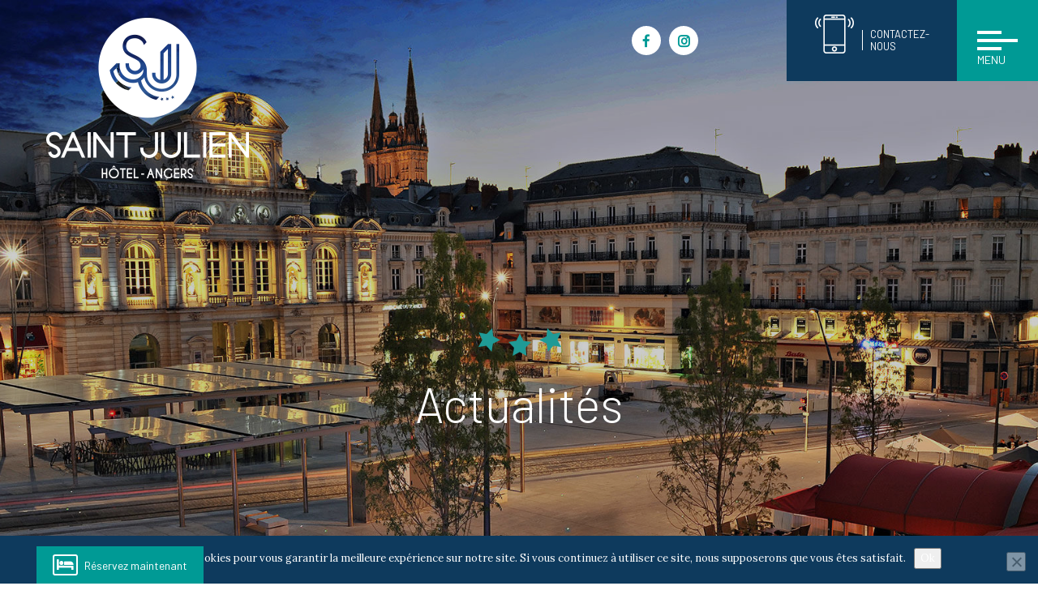

--- FILE ---
content_type: text/html; charset=UTF-8
request_url: http://hotelsaintjulien.com/nos-services/
body_size: 12897
content:
<!DOCTYPE html PUBLIC "-//W3C//DTD XHTML 1.0 Strict//EN" "http://www.w3.org/TR/xhtml1/DTD/xhtml1-strict.dtd">
<html xmlns="http://www.w3.org/1999/xhtml" xml:lang="fr" lang="fr">
<head lang="fr-FR">
	<meta charset="UTF-8">
	<title>Nos services - Saint Julien - Hôtel Angers</title>
	<link rel="pingback" href="http://hotelsaintjulien.com/xmlrpc.php" />
	<meta name="viewport" content="width=device-width, initial-scale=1.0, minimum-scale=1.0, maximum-scale=1.0, user-scalable=no">
	<link rel="stylesheet" type="text/css" media="all" href='//hotelsaintjulien.com/wp-content/cache/wpfc-minified/dh6k1npo/e8j8j.css' />
	<link rel="alternate" href="http://hotelsaintjulien.com/nos-services/" hreflang="fr" />
	<link rel="apple-touch-icon" sizes="180x180" href="http://hotelsaintjulien.com/wp-content/themes/hotelsj/images/favicon/apple-touch-icon.png">
	<link rel="icon" type="image/png" sizes="32x32" href="http://hotelsaintjulien.com/wp-content/themes/hotelsj/images/favicon/favicon-32x32.png">
	<link rel="icon" type="image/png" sizes="16x16" href="http://hotelsaintjulien.com/wp-content/themes/hotelsj/images/favicon/favicon-16x16.png">
	<link rel="manifest" href="http://hotelsaintjulien.com/wp-content/themes/hotelsj/images/favicon/site.webmanifest">
	<link rel="mask-icon" href="http://hotelsaintjulien.com/wp-content/themes/hotelsj/images/favicon/safari-pinned-tab.svg" color="#5bbad5">
	<link rel="shortcut icon" href="http://hotelsaintjulien.com/wp-content/themes/hotelsj/images/favicon/favicon.ico">
	<meta name="msapplication-TileColor" content="#15355d">
	<meta name="msapplication-config" content="http://hotelsaintjulien.com/wp-content/themes/hotelsj/images/favicon/browserconfig.xml">
	<meta name="theme-color" content="#ffffff">
	<meta name='robots' content='index, follow, max-image-preview:large, max-snippet:-1, max-video-preview:-1' />
	<style>img:is([sizes="auto" i], [sizes^="auto," i]) { contain-intrinsic-size: 3000px 1500px }</style>
	<link rel="alternate" hreflang="fr-fr" href="http://hotelsaintjulien.com/nos-services/" />
<link rel="alternate" hreflang="x-default" href="http://hotelsaintjulien.com/nos-services/" />

	<!-- This site is optimized with the Yoast SEO plugin v26.7 - https://yoast.com/wordpress/plugins/seo/ -->
	<link rel="canonical" href="https://hotelsaintjulien.com/nos-services/" />
	<meta property="og:locale" content="fr_FR" />
	<meta property="og:type" content="article" />
	<meta property="og:title" content="Nos services - Saint Julien - Hôtel Angers" />
	<meta property="og:url" content="https://hotelsaintjulien.com/nos-services/" />
	<meta property="og:site_name" content="Saint Julien - Hôtel Angers" />
	<meta property="article:publisher" content="https://www.facebook.com/HotelSaintJulienAngers/" />
	<meta property="article:published_time" content="2018-02-27T12:57:27+00:00" />
	<meta property="article:modified_time" content="2021-01-12T13:48:36+00:00" />
	<meta name="author" content="atelierasap" />
	<meta name="twitter:card" content="summary_large_image" />
	<meta name="twitter:label1" content="Écrit par" />
	<meta name="twitter:data1" content="atelierasap" />
	<script type="application/ld+json" class="yoast-schema-graph">{"@context":"https://schema.org","@graph":[{"@type":"Article","@id":"https://hotelsaintjulien.com/nos-services/#article","isPartOf":{"@id":"https://hotelsaintjulien.com/nos-services/"},"author":{"name":"atelierasap","@id":"https://hotelsaintjulien.com/#/schema/person/bb45c98ccab17b8c565a50cc90eea125"},"headline":"Nos services","datePublished":"2018-02-27T12:57:27+00:00","dateModified":"2021-01-12T13:48:36+00:00","mainEntityOfPage":{"@id":"https://hotelsaintjulien.com/nos-services/"},"wordCount":2,"commentCount":0,"publisher":{"@id":"https://hotelsaintjulien.com/#organization"},"inLanguage":"fr-FR","potentialAction":[{"@type":"CommentAction","name":"Comment","target":["https://hotelsaintjulien.com/nos-services/#respond"]}]},{"@type":"WebPage","@id":"https://hotelsaintjulien.com/nos-services/","url":"https://hotelsaintjulien.com/nos-services/","name":"Nos services - Saint Julien - Hôtel Angers","isPartOf":{"@id":"https://hotelsaintjulien.com/#website"},"datePublished":"2018-02-27T12:57:27+00:00","dateModified":"2021-01-12T13:48:36+00:00","breadcrumb":{"@id":"https://hotelsaintjulien.com/nos-services/#breadcrumb"},"inLanguage":"fr-FR","potentialAction":[{"@type":"ReadAction","target":["https://hotelsaintjulien.com/nos-services/"]}]},{"@type":"BreadcrumbList","@id":"https://hotelsaintjulien.com/nos-services/#breadcrumb","itemListElement":[{"@type":"ListItem","position":1,"name":"Accueil","item":"https://hotelsaintjulien.com/"},{"@type":"ListItem","position":2,"name":"Nos services"}]},{"@type":"WebSite","@id":"https://hotelsaintjulien.com/#website","url":"https://hotelsaintjulien.com/","name":"Saint Julien - Hôtel Angers","description":"Vos nuits pleines\u0003 de douceur","publisher":{"@id":"https://hotelsaintjulien.com/#organization"},"potentialAction":[{"@type":"SearchAction","target":{"@type":"EntryPoint","urlTemplate":"https://hotelsaintjulien.com/?s={search_term_string}"},"query-input":{"@type":"PropertyValueSpecification","valueRequired":true,"valueName":"search_term_string"}}],"inLanguage":"fr-FR"},{"@type":"Organization","@id":"https://hotelsaintjulien.com/#organization","name":"Hôtel Saint Julien","url":"https://hotelsaintjulien.com/","logo":{"@type":"ImageObject","inLanguage":"fr-FR","@id":"https://hotelsaintjulien.com/#/schema/logo/image/","url":"https://hotelsaintjulien.com/wp-content/uploads/2018/03/hotel-st-julien-logo-33x26cm.png","contentUrl":"https://hotelsaintjulien.com/wp-content/uploads/2018/03/hotel-st-julien-logo-33x26cm.png","width":936,"height":738,"caption":"Hôtel Saint Julien"},"image":{"@id":"https://hotelsaintjulien.com/#/schema/logo/image/"},"sameAs":["https://www.facebook.com/HotelSaintJulienAngers/","https://www.instagram.com/hotelsaintjulien/?hl=fr"]},{"@type":"Person","@id":"https://hotelsaintjulien.com/#/schema/person/bb45c98ccab17b8c565a50cc90eea125","name":"atelierasap","image":{"@type":"ImageObject","inLanguage":"fr-FR","@id":"https://hotelsaintjulien.com/#/schema/person/image/","url":"https://secure.gravatar.com/avatar/683e81362c12a23d0b123f57f261614e?s=96&d=mm&r=g","contentUrl":"https://secure.gravatar.com/avatar/683e81362c12a23d0b123f57f261614e?s=96&d=mm&r=g","caption":"atelierasap"}}]}</script>
	<!-- / Yoast SEO plugin. -->


<link rel='dns-prefetch' href='//ajax.googleapis.com' />
<link rel='dns-prefetch' href='//maps.googleapis.com' />
<link rel='dns-prefetch' href='//fonts.googleapis.com' />
<link rel='dns-prefetch' href='//maxcdn.bootstrapcdn.com' />
<link rel='dns-prefetch' href='//code.jquery.com' />
<script type="text/javascript">
/* <![CDATA[ */
window._wpemojiSettings = {"baseUrl":"https:\/\/s.w.org\/images\/core\/emoji\/15.0.3\/72x72\/","ext":".png","svgUrl":"https:\/\/s.w.org\/images\/core\/emoji\/15.0.3\/svg\/","svgExt":".svg","source":{"concatemoji":"http:\/\/hotelsaintjulien.com\/wp-includes\/js\/wp-emoji-release.min.js?ver=6.7.4"}};
/*! This file is auto-generated */
!function(i,n){var o,s,e;function c(e){try{var t={supportTests:e,timestamp:(new Date).valueOf()};sessionStorage.setItem(o,JSON.stringify(t))}catch(e){}}function p(e,t,n){e.clearRect(0,0,e.canvas.width,e.canvas.height),e.fillText(t,0,0);var t=new Uint32Array(e.getImageData(0,0,e.canvas.width,e.canvas.height).data),r=(e.clearRect(0,0,e.canvas.width,e.canvas.height),e.fillText(n,0,0),new Uint32Array(e.getImageData(0,0,e.canvas.width,e.canvas.height).data));return t.every(function(e,t){return e===r[t]})}function u(e,t,n){switch(t){case"flag":return n(e,"\ud83c\udff3\ufe0f\u200d\u26a7\ufe0f","\ud83c\udff3\ufe0f\u200b\u26a7\ufe0f")?!1:!n(e,"\ud83c\uddfa\ud83c\uddf3","\ud83c\uddfa\u200b\ud83c\uddf3")&&!n(e,"\ud83c\udff4\udb40\udc67\udb40\udc62\udb40\udc65\udb40\udc6e\udb40\udc67\udb40\udc7f","\ud83c\udff4\u200b\udb40\udc67\u200b\udb40\udc62\u200b\udb40\udc65\u200b\udb40\udc6e\u200b\udb40\udc67\u200b\udb40\udc7f");case"emoji":return!n(e,"\ud83d\udc26\u200d\u2b1b","\ud83d\udc26\u200b\u2b1b")}return!1}function f(e,t,n){var r="undefined"!=typeof WorkerGlobalScope&&self instanceof WorkerGlobalScope?new OffscreenCanvas(300,150):i.createElement("canvas"),a=r.getContext("2d",{willReadFrequently:!0}),o=(a.textBaseline="top",a.font="600 32px Arial",{});return e.forEach(function(e){o[e]=t(a,e,n)}),o}function t(e){var t=i.createElement("script");t.src=e,t.defer=!0,i.head.appendChild(t)}"undefined"!=typeof Promise&&(o="wpEmojiSettingsSupports",s=["flag","emoji"],n.supports={everything:!0,everythingExceptFlag:!0},e=new Promise(function(e){i.addEventListener("DOMContentLoaded",e,{once:!0})}),new Promise(function(t){var n=function(){try{var e=JSON.parse(sessionStorage.getItem(o));if("object"==typeof e&&"number"==typeof e.timestamp&&(new Date).valueOf()<e.timestamp+604800&&"object"==typeof e.supportTests)return e.supportTests}catch(e){}return null}();if(!n){if("undefined"!=typeof Worker&&"undefined"!=typeof OffscreenCanvas&&"undefined"!=typeof URL&&URL.createObjectURL&&"undefined"!=typeof Blob)try{var e="postMessage("+f.toString()+"("+[JSON.stringify(s),u.toString(),p.toString()].join(",")+"));",r=new Blob([e],{type:"text/javascript"}),a=new Worker(URL.createObjectURL(r),{name:"wpTestEmojiSupports"});return void(a.onmessage=function(e){c(n=e.data),a.terminate(),t(n)})}catch(e){}c(n=f(s,u,p))}t(n)}).then(function(e){for(var t in e)n.supports[t]=e[t],n.supports.everything=n.supports.everything&&n.supports[t],"flag"!==t&&(n.supports.everythingExceptFlag=n.supports.everythingExceptFlag&&n.supports[t]);n.supports.everythingExceptFlag=n.supports.everythingExceptFlag&&!n.supports.flag,n.DOMReady=!1,n.readyCallback=function(){n.DOMReady=!0}}).then(function(){return e}).then(function(){var e;n.supports.everything||(n.readyCallback(),(e=n.source||{}).concatemoji?t(e.concatemoji):e.wpemoji&&e.twemoji&&(t(e.twemoji),t(e.wpemoji)))}))}((window,document),window._wpemojiSettings);
/* ]]> */
</script>
<link rel='stylesheet' id='slidebars-css' href='//hotelsaintjulien.com/wp-content/cache/wpfc-minified/qhyh6cgw/e8j8j.css' type='text/css' media='all' />
<link rel='stylesheet' id='bootstrap-css' href='//hotelsaintjulien.com/wp-content/cache/wpfc-minified/josy0efl/e8j8j.css' type='text/css' media='all' />
<link rel='stylesheet' id='fancybox-css' href='//hotelsaintjulien.com/wp-content/cache/wpfc-minified/locbco9w/e8j8j.css' type='text/css' media='all' />
<link rel='stylesheet' id='google-fonts-css' href='//fonts.googleapis.com/css?family=Barlow%3A400%2C700%2C600%2C300%2C800%2C400italic&#038;ver=6.7.4' type='text/css' media='all' />
<link rel='stylesheet' id='google-fonts2-css' href='//fonts.googleapis.com/css?family=Lora%3A400%2C700%2C600%2C300%2C800%2C400italic&#038;ver=6.7.4' type='text/css' media='all' />
<link rel='stylesheet' id='font-awesome-css' href='//maxcdn.bootstrapcdn.com/font-awesome/4.7.0/css/font-awesome.min.css?ver=6.7.4' type='text/css' media='all' />
<link rel='stylesheet' id='custom-css' href='//hotelsaintjulien.com/wp-content/cache/wpfc-minified/1eo0tul4/e8j8j.css' type='text/css' media='all' />
<link rel='stylesheet' id='myowlcarousel-css' href='//hotelsaintjulien.com/wp-content/cache/wpfc-minified/lm0qbkx0/e8j8j.css' type='text/css' media='all' />
<link rel='stylesheet' id='jquery-ui-css' href='//code.jquery.com/ui/1.12.1/themes/base/jquery-ui.css?ver=6.7.4' type='text/css' media='all' />
<link rel='stylesheet' id='jquery-ui-theme-css' href='//hotelsaintjulien.com/wp-content/cache/wpfc-minified/e2avqf0x/e8j8j.css' type='text/css' media='all' />
<style id='wp-emoji-styles-inline-css' type='text/css'>

	img.wp-smiley, img.emoji {
		display: inline !important;
		border: none !important;
		box-shadow: none !important;
		height: 1em !important;
		width: 1em !important;
		margin: 0 0.07em !important;
		vertical-align: -0.1em !important;
		background: none !important;
		padding: 0 !important;
	}
</style>
<link rel='stylesheet' id='wp-block-library-css' href='//hotelsaintjulien.com/wp-content/cache/wpfc-minified/8xnfhjq8/e8j8j.css' type='text/css' media='all' />
<style id='classic-theme-styles-inline-css' type='text/css'>
/*! This file is auto-generated */
.wp-block-button__link{color:#fff;background-color:#32373c;border-radius:9999px;box-shadow:none;text-decoration:none;padding:calc(.667em + 2px) calc(1.333em + 2px);font-size:1.125em}.wp-block-file__button{background:#32373c;color:#fff;text-decoration:none}
</style>
<style id='global-styles-inline-css' type='text/css'>
:root{--wp--preset--aspect-ratio--square: 1;--wp--preset--aspect-ratio--4-3: 4/3;--wp--preset--aspect-ratio--3-4: 3/4;--wp--preset--aspect-ratio--3-2: 3/2;--wp--preset--aspect-ratio--2-3: 2/3;--wp--preset--aspect-ratio--16-9: 16/9;--wp--preset--aspect-ratio--9-16: 9/16;--wp--preset--color--black: #000000;--wp--preset--color--cyan-bluish-gray: #abb8c3;--wp--preset--color--white: #ffffff;--wp--preset--color--pale-pink: #f78da7;--wp--preset--color--vivid-red: #cf2e2e;--wp--preset--color--luminous-vivid-orange: #ff6900;--wp--preset--color--luminous-vivid-amber: #fcb900;--wp--preset--color--light-green-cyan: #7bdcb5;--wp--preset--color--vivid-green-cyan: #00d084;--wp--preset--color--pale-cyan-blue: #8ed1fc;--wp--preset--color--vivid-cyan-blue: #0693e3;--wp--preset--color--vivid-purple: #9b51e0;--wp--preset--gradient--vivid-cyan-blue-to-vivid-purple: linear-gradient(135deg,rgba(6,147,227,1) 0%,rgb(155,81,224) 100%);--wp--preset--gradient--light-green-cyan-to-vivid-green-cyan: linear-gradient(135deg,rgb(122,220,180) 0%,rgb(0,208,130) 100%);--wp--preset--gradient--luminous-vivid-amber-to-luminous-vivid-orange: linear-gradient(135deg,rgba(252,185,0,1) 0%,rgba(255,105,0,1) 100%);--wp--preset--gradient--luminous-vivid-orange-to-vivid-red: linear-gradient(135deg,rgba(255,105,0,1) 0%,rgb(207,46,46) 100%);--wp--preset--gradient--very-light-gray-to-cyan-bluish-gray: linear-gradient(135deg,rgb(238,238,238) 0%,rgb(169,184,195) 100%);--wp--preset--gradient--cool-to-warm-spectrum: linear-gradient(135deg,rgb(74,234,220) 0%,rgb(151,120,209) 20%,rgb(207,42,186) 40%,rgb(238,44,130) 60%,rgb(251,105,98) 80%,rgb(254,248,76) 100%);--wp--preset--gradient--blush-light-purple: linear-gradient(135deg,rgb(255,206,236) 0%,rgb(152,150,240) 100%);--wp--preset--gradient--blush-bordeaux: linear-gradient(135deg,rgb(254,205,165) 0%,rgb(254,45,45) 50%,rgb(107,0,62) 100%);--wp--preset--gradient--luminous-dusk: linear-gradient(135deg,rgb(255,203,112) 0%,rgb(199,81,192) 50%,rgb(65,88,208) 100%);--wp--preset--gradient--pale-ocean: linear-gradient(135deg,rgb(255,245,203) 0%,rgb(182,227,212) 50%,rgb(51,167,181) 100%);--wp--preset--gradient--electric-grass: linear-gradient(135deg,rgb(202,248,128) 0%,rgb(113,206,126) 100%);--wp--preset--gradient--midnight: linear-gradient(135deg,rgb(2,3,129) 0%,rgb(40,116,252) 100%);--wp--preset--font-size--small: 13px;--wp--preset--font-size--medium: 20px;--wp--preset--font-size--large: 36px;--wp--preset--font-size--x-large: 42px;--wp--preset--spacing--20: 0.44rem;--wp--preset--spacing--30: 0.67rem;--wp--preset--spacing--40: 1rem;--wp--preset--spacing--50: 1.5rem;--wp--preset--spacing--60: 2.25rem;--wp--preset--spacing--70: 3.38rem;--wp--preset--spacing--80: 5.06rem;--wp--preset--shadow--natural: 6px 6px 9px rgba(0, 0, 0, 0.2);--wp--preset--shadow--deep: 12px 12px 50px rgba(0, 0, 0, 0.4);--wp--preset--shadow--sharp: 6px 6px 0px rgba(0, 0, 0, 0.2);--wp--preset--shadow--outlined: 6px 6px 0px -3px rgba(255, 255, 255, 1), 6px 6px rgba(0, 0, 0, 1);--wp--preset--shadow--crisp: 6px 6px 0px rgba(0, 0, 0, 1);}:where(.is-layout-flex){gap: 0.5em;}:where(.is-layout-grid){gap: 0.5em;}body .is-layout-flex{display: flex;}.is-layout-flex{flex-wrap: wrap;align-items: center;}.is-layout-flex > :is(*, div){margin: 0;}body .is-layout-grid{display: grid;}.is-layout-grid > :is(*, div){margin: 0;}:where(.wp-block-columns.is-layout-flex){gap: 2em;}:where(.wp-block-columns.is-layout-grid){gap: 2em;}:where(.wp-block-post-template.is-layout-flex){gap: 1.25em;}:where(.wp-block-post-template.is-layout-grid){gap: 1.25em;}.has-black-color{color: var(--wp--preset--color--black) !important;}.has-cyan-bluish-gray-color{color: var(--wp--preset--color--cyan-bluish-gray) !important;}.has-white-color{color: var(--wp--preset--color--white) !important;}.has-pale-pink-color{color: var(--wp--preset--color--pale-pink) !important;}.has-vivid-red-color{color: var(--wp--preset--color--vivid-red) !important;}.has-luminous-vivid-orange-color{color: var(--wp--preset--color--luminous-vivid-orange) !important;}.has-luminous-vivid-amber-color{color: var(--wp--preset--color--luminous-vivid-amber) !important;}.has-light-green-cyan-color{color: var(--wp--preset--color--light-green-cyan) !important;}.has-vivid-green-cyan-color{color: var(--wp--preset--color--vivid-green-cyan) !important;}.has-pale-cyan-blue-color{color: var(--wp--preset--color--pale-cyan-blue) !important;}.has-vivid-cyan-blue-color{color: var(--wp--preset--color--vivid-cyan-blue) !important;}.has-vivid-purple-color{color: var(--wp--preset--color--vivid-purple) !important;}.has-black-background-color{background-color: var(--wp--preset--color--black) !important;}.has-cyan-bluish-gray-background-color{background-color: var(--wp--preset--color--cyan-bluish-gray) !important;}.has-white-background-color{background-color: var(--wp--preset--color--white) !important;}.has-pale-pink-background-color{background-color: var(--wp--preset--color--pale-pink) !important;}.has-vivid-red-background-color{background-color: var(--wp--preset--color--vivid-red) !important;}.has-luminous-vivid-orange-background-color{background-color: var(--wp--preset--color--luminous-vivid-orange) !important;}.has-luminous-vivid-amber-background-color{background-color: var(--wp--preset--color--luminous-vivid-amber) !important;}.has-light-green-cyan-background-color{background-color: var(--wp--preset--color--light-green-cyan) !important;}.has-vivid-green-cyan-background-color{background-color: var(--wp--preset--color--vivid-green-cyan) !important;}.has-pale-cyan-blue-background-color{background-color: var(--wp--preset--color--pale-cyan-blue) !important;}.has-vivid-cyan-blue-background-color{background-color: var(--wp--preset--color--vivid-cyan-blue) !important;}.has-vivid-purple-background-color{background-color: var(--wp--preset--color--vivid-purple) !important;}.has-black-border-color{border-color: var(--wp--preset--color--black) !important;}.has-cyan-bluish-gray-border-color{border-color: var(--wp--preset--color--cyan-bluish-gray) !important;}.has-white-border-color{border-color: var(--wp--preset--color--white) !important;}.has-pale-pink-border-color{border-color: var(--wp--preset--color--pale-pink) !important;}.has-vivid-red-border-color{border-color: var(--wp--preset--color--vivid-red) !important;}.has-luminous-vivid-orange-border-color{border-color: var(--wp--preset--color--luminous-vivid-orange) !important;}.has-luminous-vivid-amber-border-color{border-color: var(--wp--preset--color--luminous-vivid-amber) !important;}.has-light-green-cyan-border-color{border-color: var(--wp--preset--color--light-green-cyan) !important;}.has-vivid-green-cyan-border-color{border-color: var(--wp--preset--color--vivid-green-cyan) !important;}.has-pale-cyan-blue-border-color{border-color: var(--wp--preset--color--pale-cyan-blue) !important;}.has-vivid-cyan-blue-border-color{border-color: var(--wp--preset--color--vivid-cyan-blue) !important;}.has-vivid-purple-border-color{border-color: var(--wp--preset--color--vivid-purple) !important;}.has-vivid-cyan-blue-to-vivid-purple-gradient-background{background: var(--wp--preset--gradient--vivid-cyan-blue-to-vivid-purple) !important;}.has-light-green-cyan-to-vivid-green-cyan-gradient-background{background: var(--wp--preset--gradient--light-green-cyan-to-vivid-green-cyan) !important;}.has-luminous-vivid-amber-to-luminous-vivid-orange-gradient-background{background: var(--wp--preset--gradient--luminous-vivid-amber-to-luminous-vivid-orange) !important;}.has-luminous-vivid-orange-to-vivid-red-gradient-background{background: var(--wp--preset--gradient--luminous-vivid-orange-to-vivid-red) !important;}.has-very-light-gray-to-cyan-bluish-gray-gradient-background{background: var(--wp--preset--gradient--very-light-gray-to-cyan-bluish-gray) !important;}.has-cool-to-warm-spectrum-gradient-background{background: var(--wp--preset--gradient--cool-to-warm-spectrum) !important;}.has-blush-light-purple-gradient-background{background: var(--wp--preset--gradient--blush-light-purple) !important;}.has-blush-bordeaux-gradient-background{background: var(--wp--preset--gradient--blush-bordeaux) !important;}.has-luminous-dusk-gradient-background{background: var(--wp--preset--gradient--luminous-dusk) !important;}.has-pale-ocean-gradient-background{background: var(--wp--preset--gradient--pale-ocean) !important;}.has-electric-grass-gradient-background{background: var(--wp--preset--gradient--electric-grass) !important;}.has-midnight-gradient-background{background: var(--wp--preset--gradient--midnight) !important;}.has-small-font-size{font-size: var(--wp--preset--font-size--small) !important;}.has-medium-font-size{font-size: var(--wp--preset--font-size--medium) !important;}.has-large-font-size{font-size: var(--wp--preset--font-size--large) !important;}.has-x-large-font-size{font-size: var(--wp--preset--font-size--x-large) !important;}
:where(.wp-block-post-template.is-layout-flex){gap: 1.25em;}:where(.wp-block-post-template.is-layout-grid){gap: 1.25em;}
:where(.wp-block-columns.is-layout-flex){gap: 2em;}:where(.wp-block-columns.is-layout-grid){gap: 2em;}
:root :where(.wp-block-pullquote){font-size: 1.5em;line-height: 1.6;}
</style>
<link rel='stylesheet' id='contact-form-7-css' href='//hotelsaintjulien.com/wp-content/cache/wpfc-minified/oyn0nvn/e8j8j.css' type='text/css' media='all' />
<link rel='stylesheet' id='cookie-notice-front-css' href='//hotelsaintjulien.com/wp-content/cache/wpfc-minified/kdw69ib5/f8qbk.css' type='text/css' media='all' />
<link rel='stylesheet' id='wpml-legacy-horizontal-list-0-css' href='//hotelsaintjulien.com/wp-content/cache/wpfc-minified/qlkg9261/e8j8j.css' type='text/css' media='all' />
<style id='wpml-legacy-horizontal-list-0-inline-css' type='text/css'>
.wpml-ls-statics-shortcode_actions{background-color:#ffffff;}.wpml-ls-statics-shortcode_actions, .wpml-ls-statics-shortcode_actions .wpml-ls-sub-menu, .wpml-ls-statics-shortcode_actions a {border-color:#cdcdcd;}.wpml-ls-statics-shortcode_actions a, .wpml-ls-statics-shortcode_actions .wpml-ls-sub-menu a, .wpml-ls-statics-shortcode_actions .wpml-ls-sub-menu a:link, .wpml-ls-statics-shortcode_actions li:not(.wpml-ls-current-language) .wpml-ls-link, .wpml-ls-statics-shortcode_actions li:not(.wpml-ls-current-language) .wpml-ls-link:link {color:#444444;background-color:#ffffff;}.wpml-ls-statics-shortcode_actions .wpml-ls-sub-menu a:hover,.wpml-ls-statics-shortcode_actions .wpml-ls-sub-menu a:focus, .wpml-ls-statics-shortcode_actions .wpml-ls-sub-menu a:link:hover, .wpml-ls-statics-shortcode_actions .wpml-ls-sub-menu a:link:focus {color:#000000;background-color:#eeeeee;}.wpml-ls-statics-shortcode_actions .wpml-ls-current-language > a {color:#444444;background-color:#ffffff;}.wpml-ls-statics-shortcode_actions .wpml-ls-current-language:hover>a, .wpml-ls-statics-shortcode_actions .wpml-ls-current-language>a:focus {color:#000000;background-color:#eeeeee;}
</style>
<script type="text/javascript" src="//ajax.googleapis.com/ajax/libs/jquery/1.11.3/jquery.min.js?ver=1.11.3" id="jquery-js"></script>
<script type="text/javascript" src="http://hotelsaintjulien.com/wp-content/themes/hotelsj/js/ie10-viewport-bug-workaround.js?ver=6.7.4" id="workaround-js"></script>
<script type="text/javascript" src="http://hotelsaintjulien.com/wp-content/themes/hotelsj/js/jquery-ui.js?ver=6.7.4" id="jquery-ui-js"></script>
<script type="text/javascript" src="http://hotelsaintjulien.com/wp-content/themes/hotelsj/js/bootstrap.min.js?ver=6.7.4" id="bootstrap-js"></script>
<script type="text/javascript" src="http://hotelsaintjulien.com/wp-content/themes/hotelsj/js/fancybox/jquery.fancybox.js?v=2.1.5&amp;ver=6.7.4" id="fancybox-js"></script>
<script type="text/javascript" src="//maps.googleapis.com/maps/api/js?key=AIzaSyAlXS04Opn20oLxgbNxPlzOUnwQRwPpPiw&amp;ver=6.7.4" id="googlemapapi-js"></script>
<script type="text/javascript" src="http://hotelsaintjulien.com/wp-content/themes/hotelsj/js/gmap.js?ver=6.7.4" id="googlemap-js"></script>
<script type="text/javascript" src="http://hotelsaintjulien.com/wp-content/themes/hotelsj/js/jquery.stellar.min.js?ver=6.7.4" id="stellar-js"></script>
<script type="text/javascript" src="http://hotelsaintjulien.com/wp-content/themes/hotelsj/owl-carousel/owl.carousel.min.js?ver=6.7.4" id="myowlcarousel-js"></script>
<script type="text/javascript" id="cookie-notice-front-js-before">
/* <![CDATA[ */
var cnArgs = {"ajaxUrl":"http:\/\/hotelsaintjulien.com\/wp-admin\/admin-ajax.php","nonce":"23183baea6","hideEffect":"none","position":"bottom","onScroll":false,"onScrollOffset":100,"onClick":false,"cookieName":"cookie_notice_accepted","cookieTime":2592000,"cookieTimeRejected":2592000,"globalCookie":false,"redirection":false,"cache":false,"revokeCookies":false,"revokeCookiesOpt":"automatic"};
/* ]]> */
</script>
<script type="text/javascript" src="http://hotelsaintjulien.com/wp-content/plugins/cookie-notice/js/front.min.js?ver=2.5.11" id="cookie-notice-front-js"></script>
<link rel="https://api.w.org/" href="http://hotelsaintjulien.com/wp-json/" /><link rel="alternate" title="JSON" type="application/json" href="http://hotelsaintjulien.com/wp-json/wp/v2/posts/523" /><link rel="EditURI" type="application/rsd+xml" title="RSD" href="http://hotelsaintjulien.com/xmlrpc.php?rsd" />
<link rel='shortlink' href='http://hotelsaintjulien.com/?p=523' />
<link rel="alternate" title="oEmbed (JSON)" type="application/json+oembed" href="http://hotelsaintjulien.com/wp-json/oembed/1.0/embed?url=http%3A%2F%2Fhotelsaintjulien.com%2Fnos-services%2F" />
<link rel="alternate" title="oEmbed (XML)" type="text/xml+oembed" href="http://hotelsaintjulien.com/wp-json/oembed/1.0/embed?url=http%3A%2F%2Fhotelsaintjulien.com%2Fnos-services%2F&#038;format=xml" />
<meta name="generator" content="WPML ver:4.8.6 stt:1,4;" />
	<script type="text/javascript">
	$("a.fancy").fancybox({
		'titleShow' : false,
		'title' : ''
	});

	// GOOGLE ANALYTICS
	// var _gaq = _gaq || [];
	// _gaq.push(['_setAccount', 'UA-113826874-1']);
	// _gaq.push(['_setDomainName', 'none']);
	// _gaq.push(['_setAllowLinker', true]);
	// _gaq.push(['_trackPageview']);
	// (function() {
	// var ga = document.createElement('script'); ga.type = 'text/javascript'; ga.async = true;
	// ga.src = ('https:' == document.location.protocol ? 'https://ssl' :'http://www') + '.google-analytics.com/ga.js';
	// var s = document.getElementsByTagName('script')[0]; s.parentNode.insertBefore(ga, s);
	// })();
	// $(function(){
	// 	$("#wc-arrival").datepicker({
	// 		minDate : '+1d',
	// 		onSelect: function (date) {
	// 			var jour = date.substr(0,2);
	// 			var mois = date.substr(3,2);
	// 			var annee = date.substr(6,4);
	// 			var dateformattee = annee+'-'+mois+'-'+jour;
	// 			$('#fday').val(jour);
	// 			$('#fmonth').val(mois);
	// 			$('#fyear').val(annee);
	// 			$('#tday').val(jour);
	// 			$('#tmonth').val(mois);
	// 			$('#tyear').val(annee);
	// 			$('#begindate').val(dateformattee);
	// 			$('#fday').val(jour);
	// 			$('#fmonth').val(mois);
	// 			$('#fyear').val(annee);
	// 			$('#enddate').val(dateformattee);
	// 			$('#reservit .loader').show();
	// 			$.ajax({
	// 				url: '',
	// 				type: 'post',
	// 				dataType: 'json',
	// 				data: 'date='+dateformattee,
	// 				success: function(reponse) {
	// 					if(reponse.retour == 'ok') {
	// 						$('#reservit .loader').hide();
	// 						var tarifHotel = reponse.tarifHotel;
	// 						var tarifBooking = reponse.tarifBooking;
	// 						var tarifExpedia = reponse.tarifExpedia;
	// 						var economie = reponse.economie;
	// 						$('#wc-our-price').html(tarifHotel);
	// 						$('#wc-booking').html(tarifBooking);
	// 						$('#wc-expedia').html(tarifExpedia);
	// 						$('#wc-economie').html(economie);
	// 					}
	// 				}
	// 			});
	// 		}
	// 	});
	// });
	</script>
	<!-- Facebook Pixel Code -->
	<!-- <script>
		!function(f,b,e,v,n,t,s)
		{if(f.fbq)return;n=f.fbq=function(){n.callMethod?
		n.callMethod.apply(n,arguments):n.queue.push(arguments)};
		if(!f._fbq)f._fbq=n;n.push=n;n.loaded=!0;n.version='2.0';
		nqueue=[];t=b.createElement(e);t.async=!0;
		t.src=v;s=b.getElementsByTagName(e)[0];
		s.parentNode.insertBefore(t,s)}(window, document,'script',
		'connect.facebook.net/en_US/fbevents.js');
		fbq('init', '160557939373420');
		fbq('track', 'PageView');
	</script>
	<noscript><img height="1" width="1" style="display:none" src="www.facebook.com/tr?id=160557939373420&ev=PageView&noscript=1"/></noscript> -->
	<!-- End Facebook Pixel Code -->
	<!-- Google tag (gtag.js) -->
	<script async src="https://www.googletagmanager.com/gtag/js?id=G-V6PKWEQWKW"></script>
	<script>
	window.dataLayer = window.dataLayer || [];
	function gtag(){dataLayer.push(arguments);}
	gtag('js', new Date());

	gtag('config', 'G-V6PKWEQWKW');
	</script>

	<!-- Meta Pixel Code -->
	<script>
	!function(f,b,e,v,n,t,s)
	{if(f.fbq)return;n=f.fbq=function(){n.callMethod?
	n.callMethod.apply(n,arguments):n.queue.push(arguments)};
	if(!f._fbq)f._fbq=n;n.push=n;n.loaded=!0;n.version='2.0';
	n.queue=[];t=b.createElement(e);t.async=!0;
	t.src=v;s=b.getElementsByTagName(e)[0];
	s.parentNode.insertBefore(t,s)}(window, document,'script',
	'https://connect.facebook.net/en_US/fbevents.js');
	fbq('init', '1107761843697060');
	fbq('track', 'PageView');
	</script>
	<noscript><img height="1" width="1" style="display:none"
	src="https://www.facebook.com/tr?id=1107761843697060&ev=PageView&noscript=1"
	/></noscript>
	<!-- End Meta Pixel Code -->
</head>
<body class="post-template-default single single-post postid-523 single-format-standard cookies-not-set">

<div class="wrap">
	<header class="container-fluid" id="headerC">
		<div class="row">
					<div class="col-md-12 header" data-stellar-background-ratio="0.7" style="background:
							url('http://hotelsaintjulien.com/wp-content/uploads/2018/01/place-du-ralliement-1920x1120.jpg') top center no-repeat">
				<div class="opacityHeader"></div>
						<div class="row">
					<div class="col-md-6 text-left logo">
						<a href="http://hotelsaintjulien.com" title="SAINT JULIEN - HÔTEL ANGERS">
							<img src="http://hotelsaintjulien.com/wp-content/themes/hotelsj/images/logo.png" alt="Nos services - Saint Julien - Hôtel Angers">
						</a>
					</div>
					<div class="col-md-6 text-right menu">
						<div class="socials">
							<a href="https://www.facebook.com/HotelSaintJulienAngers/" target="_blank"><i class="fa fa-facebook" aria-hidden="true"></i></a>
							<a href="https://www.instagram.com/saintjulienangers/" target="_blank"><i class="fa fa-instagram" aria-hidden="true"></i></a>
						</div>
						<div class="langue">
													</div>
						<!-- <a id="reservation" href="https://secure.reservit.com/front/front.do?specialMode=default&langcode=FR&__utmz=1.1509456324.1.1.utmcsr=hotelsaintjulien.com|utmccn=(referral)|utmcmd=referral|utmcct=/&custid=2&_ga=GA1.2.961804771.1509463163&hotelid=6519&__utmc=1&__utma=1.226332053.1509456324.1509456324.1509456324.1&m=booking" target="_blank" class="reservation">
							<div>
								<img src="/images/picto-reservation.png" alt="Réservation">
							</div>
							<div class="barlow">
								RÉSERVEZ<br>
								MAINTENANT
							</div>
						</a> -->
						<a id="reservation" href="http://hotelsaintjulien.com/contact/" class="reservation">
							<div>
								<img src="http://hotelsaintjulien.com/wp-content/themes/hotelsj/images/picto-contact.png" alt="Réservation">
							</div>
							<div class="barlow">
																	CONTACTEZ-<br>
									NOUS
															</div>
						</a>
					</div>
					<div class="col-md-12 accroche text-center">
						<div class="barlow">
							<img src="http://hotelsaintjulien.com/wp-content/themes/hotelsj/images/3etoiles.png" alt="Nos services - Saint Julien - Hôtel Angers">
							<br>
															Actualités														<br>
							<img src="http://hotelsaintjulien.com/wp-content/themes/hotelsj/images/down.png" alt="Nos services - Saint Julien - Hôtel Angers" class="downArrow">
						</div>
					</div>
					<div class="button_container" id="toggle">
						<span class="top"></span>
						<span class="middle"></span>
						<span class="bottom"></span>
						<div class="barlow">MENU</div>
					</div>
					<div class="overlay" id="overlay">
						<nav class="overlay-menu">
							<div class="col-lg-10 menuAdresse">
								<div class="barlow">
									<strong class="barlow">CONTACT :</strong>
									<br><br>
									9, place du Ralliement<br>
									49100 Angers<br>
									<a href="tel:+33241884162">+33 2 41 88 41 62</a><br>
									<a href="mailto:info@hotelsaintjulien.com">info@hotelsaintjulien.com</a>
									<div class="socials">
										<a href="https://www.facebook.com/HotelSaintJulienAngers/" target="_blank"><i class="fa fa-facebook" aria-hidden="true"></i></a>
										<a href="https://www.instagram.com/saintjulienangers/" target="_blank"><i class="fa fa-instagram" aria-hidden="true"></i></a>
									</div>
								</div>
							</div>
							<div class="col-lg-2 col-md-12">
																	<ul>
										<li><a href="http://hotelsaintjulien.com/" title="Accueil" class="">Accueil</a></li>
										<li><a href="http://hotelsaintjulien.com/presentation-hotel-angers/" title="Présentation" class="">Présentation</a></li>
										<li><a href="http://hotelsaintjulien.com/les-chambres/" title="Les chambres" class="">Les chambres</a></li>
										<li><a href="http://hotelsaintjulien.com/le-bar/" title="Le bar" class="">Le bar</a></li>
										<li><a href="http://hotelsaintjulien.com/brunch-angers/" title="Le brunch" class="">Le brunch</a></li>
										<li class="menu-item--evenementiel">Événementiel
											<a href="http://hotelsaintjulien.com/privatisation/" title="Privatisation" class="">Privatisation</a>
											<a href="http://hotelsaintjulien.com/seminaire/" title="Séminaire" class="">Séminaire</a>
										</li>
										<li><a href="http://hotelsaintjulien.com/galerie-hotel-saint-julien-angers/" title="Galerie" class="">Galerie</a></li>
										<li><a href="http://hotelsaintjulien.com/actualites/" title="Actualités" class="active">Actualités</a></li>
										<li><a href="http://hotelsaintjulien.com/contact/" title="Contact" class="">Contact</a></li>
									</ul>
															</div>
							<div class="col-md-12 hidden-lg socialsMd">
								<div class="socials">
									<a href="https://www.facebook.com/HotelSaintJulienAngers/" target="_blank"><i class="fa fa-facebook" aria-hidden="true"></i></a>
									<a href="https://www.instagram.com/saintjulienangers/" target="_blank"><i class="fa fa-instagram" aria-hidden="true"></i></a>
								</div>
							</div>
						</nav>
					</div>
				</div>
			</div>
		</div>
					<div class="row breadcrumbs">
				<div class="col-sm-12">
											<span><a href="http://hotelsaintjulien.com">Accueil</a></span> > <span><a href="http://hotelsaintjulien.com/actualites/">Actualités</a></span> > <span>Nos services</span>
									</div>
			</div>
			</header>
			<div class="reservit">
			<div class="container-fluid">
				<div class="row">
					<div class="col-md-12">
						<a href="https://hotelstjulien.thais-hotel.com/hotel/website/reservations.php" target="_blank" id="rsvit_btn">
							<i id="btn_bed_ico" class="fa fa-bed" aria-hidden="true"></i>
															Réservez maintenant
														</a>
											</div>
				</div>
			</div>
		</div>
		<div class="animation-element bounce-up">
	<div class="subject intro ligne">
		<div class="container">
			<div class="row">
				<div class="col-md-10 col-md-offset-1 text-center">
					<h1>Notre<br />
actualité</h1>
					<i class="fa fa-circle" aria-hidden="true"></i>
				</div>
			</div>
			<div class="row">
				<div class="col-md-12">
					<div class="catFilter">
						<div>
							<a href="http://hotelsaintjulien.com/nos-services/" data-categorie="actus-de-lhotel,la-presse-en-parle,sortir-a-angers" data-posts="<br />
<b>Warning</b>:  Array to string conversion in <b>/home/clients/eddaa9a5aeebb91a001bfef2c1796923/sites/hotelsaintjulien.com/wp-content/themes/hotelsj/single.php</b> on line <b>15</b><br />
Array">Toutes les catégories</a>
						</div>
						<div>
							<a href="http://hotelsaintjulien.com/nos-services/" data-categorie="actus-de-lhotel" data-posts="<br />
<b>Warning</b>:  Array to string conversion in <b>/home/clients/eddaa9a5aeebb91a001bfef2c1796923/sites/hotelsaintjulien.com/wp-content/themes/hotelsj/single.php</b> on line <b>18</b><br />
Array">Actus de l'Hôtel</a>
						</div>
						<div>
							<a href="http://hotelsaintjulien.com/nos-services/" data-categorie="la-presse-en-parle" data-posts="<br />
<b>Warning</b>:  Array to string conversion in <b>/home/clients/eddaa9a5aeebb91a001bfef2c1796923/sites/hotelsaintjulien.com/wp-content/themes/hotelsj/single.php</b> on line <b>21</b><br />
Array">La presse en parle</a>
						</div>
						<div>
							<a href="http://hotelsaintjulien.com/nos-services/" data-categorie="sortir-a-angers" data-posts="<br />
<b>Warning</b>:  Array to string conversion in <b>/home/clients/eddaa9a5aeebb91a001bfef2c1796923/sites/hotelsaintjulien.com/wp-content/themes/hotelsj/single.php</b> on line <b>24</b><br />
Array">Sortir à Angers</a>
						</div>
					</div>
				</div>
			</div>
		</div>
	</div>
</div>
<div class="animation-element bounce-up">
	<div class="subject">
		<div class="actu">
			<div class="container">
				<div class="row">
					<div class="col-md-5 col-md-offset-1">
																					<a href="http://hotelsaintjulien.com/wp-content/uploads/2018/02/08102019-a55i0142_hq.jpg">
									<img src="http://hotelsaintjulien.com/wp-content/uploads/2018/02/08102019-a55i0142_hq-630x390.jpg" alt="Nos services" />
								</a>
																		</div>
					<div class="col-md-5">
						<h2>Nos services</h2>
						<div class="date barlow">27 février 2018</div>
						<div class="contenu"><p>L&rsquo;Hôtel Saint Julien vous propose un large choix de services et prestations personnalisés pour faire de votre séjour à Angers une expérience unique.</p>
<ul>
<li><strong>Réception ouverte 24h/24</strong></li>
<li><strong>Wifi gratuit et illimité</strong></li>
<li><strong>Petit coffre</strong></li>
<li><strong>Télévision satellite</strong></li>
<li><strong>Ascenseur</strong></li>
<li><strong>TV écran plat</strong></li>
<li><strong>Bagagerie :</strong> laissez en dépôt vos valises et bagages gratuitement le jour d&rsquo;arrivée ou de départ et profitez librement de votre journée à Angers.</li>
<li><strong>Conciergerie :</strong> réservation de taxis et de restaurants / organisation de visites.</li>
</ul>
<p><span style="text-decoration: underline;"><strong>Petit Déjeuner:</strong></span></p>
<p>A votre réveil, un petit déjeuner complet de type <strong>buffet continental </strong>vous est proposé de 7h00 à 10h00 en semaine et de 8h00 à 11h00 le weekend dans la <strong>salle prévue à cet effet</strong>.</p>
<p>Débutez votre journée à Angers autour d&rsquo;un copieux petit déjeuner avec thé, café, chocolat, jus d&rsquo;oranges, céréales, pain, viennoiseries, beurre, compote, confitures, fruits, yaourts et fromages.</p>
<p><em>Tarif :  12 €/personne</em></p>
<p><strong>Accès Handicapé:</strong> Notre établissement n&rsquo;est malheureusement pas en mesure d’accueillir actuellement des personnes à mobilité réduite.</p>
</div>
						<div class="partage barlow">
							Partager cet article
						</div>
						<div class="socials">
							<a title="Facebook" href="https://www.facebook.com/sharer/sharer.php?u=http://hotelsaintjulien.com/nos-services/" target="_blank">
								<i class="fa fa-facebook" aria-hidden="true"></i>
							</a>
							<!-- <a href="#">
								<i class="fa fa-instagram" aria-hidden="true"></i>
							</a> -->
						</div>
						<a href="http://hotelsaintjulien.com/actualites/" class="back barlow">Retour aux articles <i class="fa fa-angle-right" aria-hidden="true"></i></a>
					</div>
				</div>
			</div>
		</div>
	</div>
</div>
		<footer>
			<div class="container-fluid">
				<div class="row">
					<div class="col-md-12 flex">
						<div class="text-center logoft col20">
							<a href="http://hotelsaintjulien.com">
								<img src="http://hotelsaintjulien.com/wp-content/themes/hotelsj/images/logo-footer.png" alt="Nos services - Saint Julien - Hôtel Angers">
							</a>
						</div>
						<div class="logoft contact col20">
							<div class="barlow">
																	<strong class="barlow">CONTACT :</strong>
																<br><br>
								9, place du Ralliement<br>
								49100 Angers<br>
								<a href="tel:+33241884162" class="barlow">+33 2 41 88 41 62</a><br>
								<a href="mailto:info@hotelsaintjulien.com" class="barlow">info@hotelsaintjulien.com</a>
								<div class="socials">
									<a href="https://www.facebook.com/HotelSaintJulienAngers/" target="_blank"><i class="fa fa-facebook" aria-hidden="true"></i></a>
									<a href="https://www.instagram.com/saintjulienangers/" target="_blank"><i class="fa fa-instagram" aria-hidden="true"></i></a>
								</div>
							</div>
						</div>
						<div class="text-center barlow map col20">
							<img src="http://hotelsaintjulien.com/wp-content/themes/hotelsj/images/map.png" alt="Adresse">
						</div>
						<div class="barlow menuft col20">
															<div>
									<a href="http://hotelsaintjulien.com/contact/" class="barlow">Contactez-nous</a><br>
									<a target="_blank" href="https://secure.reservit.com/front/front.do?specialMode=default&langcode=FR&__utmz=1.1509456324.1.1.utmcsr=hotelsaintjulien.com|utmccn=(referral)|utmcmd=referral|utmcct=/&custid=2&_ga=GA1.2.961804771.1509463163&hotelid=6519&__utmc=1&__utma=1.226332053.1509456324.1509456324.1509456324.1&m=booking" class="barlow">Réserver maintenant</a><br>
									<a target="_blank" href="https://www.google.fr/maps/place/9+Place+du+Ralliement,+49100+Angers/@47.4708532,-0.5536962,17z/data=!3m1!4b1!4m5!3m4!1s0x480878ea6bf69313:0xa8b9389025ed5d72!8m2!3d47.4708532!4d-0.5515075" class="barlow">Voir le plan sur Google Map</a><br>
									<a href="http://hotelsaintjulien.com/mentions-legales/" class="barlow">Mentions Légales</a><br>
									<a href="http://hotelsaintjulien.com/conditions-generales-de-vente/" class="barlow">CGV</a>
								</div>
													</div>
						<div class=" barlow menuft col20">
							<div>
								<img src="http://hotelsaintjulien.com/wp-content/themes/hotelsj/images/pictos-footer.png" alt="Partenaires">
							</div>
						</div>
					</div>
				</div>
				<div class="row">
											<div class="col-md-12 asap barlow">
							Copyright © 2018 Hôtel Saint Julien  |
							<a href="">Plan du site</a>  |
							Réalisation : <a href="http://www.atelier-asap.fr" title="Atelier Asap" rel="noreferrer noopener author nofollow " target="_blank"><img src="http://hotelsaintjulien.com/wp-content/themes/hotelsj/images/logo-asap.png" alt="Atelier Asap"></a>
						</div>
									</div>
			</div>
		</footer>
	</div>
	<script type="text/javascript" id="loadmore-js-extra">
/* <![CDATA[ */
var ajaxurl = "http:\/\/hotelsaintjulien.com\/wp-admin\/admin-ajax.php";
/* ]]> */
</script>
<script type="text/javascript" src="http://hotelsaintjulien.com/wp-content/themes/hotelsj/js/loadmore.js?ver=1.7" id="loadmore-js"></script>
<script type="text/javascript" src="http://hotelsaintjulien.com/wp-includes/js/dist/hooks.min.js?ver=4d63a3d491d11ffd8ac6" id="wp-hooks-js"></script>
<script type="text/javascript" src="http://hotelsaintjulien.com/wp-includes/js/dist/i18n.min.js?ver=5e580eb46a90c2b997e6" id="wp-i18n-js"></script>
<script type="text/javascript" id="wp-i18n-js-after">
/* <![CDATA[ */
wp.i18n.setLocaleData( { 'text direction\u0004ltr': [ 'ltr' ] } );
/* ]]> */
</script>
<script type="text/javascript" src="http://hotelsaintjulien.com/wp-content/plugins/contact-form-7/includes/swv/js/index.js?ver=6.1.4" id="swv-js"></script>
<script type="text/javascript" id="contact-form-7-js-translations">
/* <![CDATA[ */
( function( domain, translations ) {
	var localeData = translations.locale_data[ domain ] || translations.locale_data.messages;
	localeData[""].domain = domain;
	wp.i18n.setLocaleData( localeData, domain );
} )( "contact-form-7", {"translation-revision-date":"2025-02-06 12:02:14+0000","generator":"GlotPress\/4.0.1","domain":"messages","locale_data":{"messages":{"":{"domain":"messages","plural-forms":"nplurals=2; plural=n > 1;","lang":"fr"},"This contact form is placed in the wrong place.":["Ce formulaire de contact est plac\u00e9 dans un mauvais endroit."],"Error:":["Erreur\u00a0:"]}},"comment":{"reference":"includes\/js\/index.js"}} );
/* ]]> */
</script>
<script type="text/javascript" id="contact-form-7-js-before">
/* <![CDATA[ */
var wpcf7 = {
    "api": {
        "root": "http:\/\/hotelsaintjulien.com\/wp-json\/",
        "namespace": "contact-form-7\/v1"
    }
};
/* ]]> */
</script>
<script type="text/javascript" src="http://hotelsaintjulien.com/wp-content/plugins/contact-form-7/includes/js/index.js?ver=6.1.4" id="contact-form-7-js"></script>
<script type="text/javascript" src="https://www.google.com/recaptcha/api.js?render=6LeLR4EUAAAAADjJnWVulh1WJVd2tkHFQfdg48eX&amp;ver=3.0" id="google-recaptcha-js"></script>
<script type="text/javascript" src="http://hotelsaintjulien.com/wp-includes/js/dist/vendor/wp-polyfill.min.js?ver=3.15.0" id="wp-polyfill-js"></script>
<script type="text/javascript" id="wpcf7-recaptcha-js-before">
/* <![CDATA[ */
var wpcf7_recaptcha = {
    "sitekey": "6LeLR4EUAAAAADjJnWVulh1WJVd2tkHFQfdg48eX",
    "actions": {
        "homepage": "homepage",
        "contactform": "contactform"
    }
};
/* ]]> */
</script>
<script type="text/javascript" src="http://hotelsaintjulien.com/wp-content/plugins/contact-form-7/modules/recaptcha/index.js?ver=6.1.4" id="wpcf7-recaptcha-js"></script>

		<!-- Cookie Notice plugin v2.5.11 by Hu-manity.co https://hu-manity.co/ -->
		<div id="cookie-notice" role="dialog" class="cookie-notice-hidden cookie-revoke-hidden cn-position-bottom" aria-label="Cookie Notice" style="background-color: rgba(14,58,93,1);"><div class="cookie-notice-container" style="color: #fff"><span id="cn-notice-text" class="cn-text-container">Nous utilisons des cookies pour vous garantir la meilleure expérience sur notre site. Si vous continuez à utiliser ce site, nous supposerons que vous êtes satisfait.</span><span id="cn-notice-buttons" class="cn-buttons-container"><button id="cn-accept-cookie" data-cookie-set="accept" class="cn-set-cookie cn-button cn-button-custom button" aria-label="Ok">Ok</button></span><button type="button" id="cn-close-notice" data-cookie-set="accept" class="cn-close-icon" aria-label="Non"></button></div>
			
		</div>
		<!-- / Cookie Notice plugin -->	<script>
	(function($) {
		$(document).ready(function() {
			// Ajout de fancybox sur les liens vers une image
			$('a').each(function (){
				var a = $(this);
				var href = a.attr('href');
				// var fileExtension = href.replace(/^.*\./, '');
				if(href){
					var fileExtension = href.substr( (href.lastIndexOf('.') +1) );
					if (fileExtension=='jpg' || fileExtension=='jpeg' || fileExtension=='png' || fileExtension=='gif') {
						a.attr('rel','groupe').fancybox();
					}
				}
			});
			// MENU
			$('#toggle').click(function() {
				$(this).toggleClass('active');
				$('#overlay').toggleClass('open');
			});
			// STELLAR
			$.stellar({
				horizontalScrolling: false,
				verticalOffset: 0
			});
			// SCROLL ANIMATION
			var $animation_elements = $('.animation-element');
			var $window = $(window);
			function check_if_in_view() {
				var window_height = $window.height();
				var window_top_position = $window.scrollTop();
				var window_bottom_position = (window_top_position + window_height);
				$.each($animation_elements, function() {
					var $element = $(this);
					var element_height = $element.outerHeight();
					var element_top_position = $element.offset().top;
					var element_bottom_position = (element_top_position + element_height);
					//check to see if this current container is within viewport
					if ((element_top_position <= window_bottom_position)) {
						$element.addClass('in-view');
					} else {
						$element.removeClass('in-view');
					}
				});
			}
			$window.on('scroll resize', check_if_in_view);
			$window.trigger('scroll');
			// CAROUSEL GALERIE1
			var owlCarouselGalerie1 = $('#owl-carousel-galerie1').owlCarousel({
				loop:true,
				nav:true,
				autoplay:true,
				navText:["<i class=\"fa fa-chevron-circle-left\" aria-hidden=\"true\"></i>","<i class=\"fa fa-chevron-circle-right\" aria-hidden=\"true\"></i>"],
				items:1,
				animateIn: 'fadeIn',
				animateOut: 'fadeOut'
			});
			// CAROUSEL GALERIE2
			var owlCarouselGalerie2 = $('#owl-carousel-galerie2').owlCarousel({
				loop:true,
				nav:true,
				autoplay:true,
				navText:["<i class=\"fa fa-chevron-circle-left\" aria-hidden=\"true\"></i>","<i class=\"fa fa-chevron-circle-right\" aria-hidden=\"true\"></i>"],
				items:1,
				animateIn: 'fadeIn',
				animateOut: 'fadeOut'
			});
			// CAROUSEL GALERIE3
			var owlCarouselGalerie3 = $('#owl-carousel-galerie3').owlCarousel({
				loop:true,
				nav:true,
				autoplay:true,
				navText:["<i class=\"fa fa-chevron-circle-left\" aria-hidden=\"true\"></i>","<i class=\"fa fa-chevron-circle-right\" aria-hidden=\"true\"></i>"],
				items:1,
				animateIn: 'fadeIn',
				animateOut: 'fadeOut'
			});
			// CAROUSEL GALERIE4
			var owlCarouselGalerie4 = $('#owl-carousel-galerie4').owlCarousel({
				loop:true,
				nav:true,
				autoplay:true,
				navText:["<i class=\"fa fa-chevron-circle-left\" aria-hidden=\"true\"></i>","<i class=\"fa fa-chevron-circle-right\" aria-hidden=\"true\"></i>"],
				items:1,
				animateIn: 'fadeIn',
				animateOut: 'fadeOut'
			});
			// CAROUSEL GALERIE5
			var owlCarouselGalerie5 = $('#owl-carousel-galerie5').owlCarousel({
				loop:true,
				nav:true,
				autoplay:true,
				navText:["<i class=\"fa fa-chevron-circle-left\" aria-hidden=\"true\"></i>","<i class=\"fa fa-chevron-circle-right\" aria-hidden=\"true\"></i>"],
				items:1,
				animateIn: 'fadeIn',
				animateOut: 'fadeOut'
			});
			// CAROUSEL GALERIE6
			var owlCarouselGalerie6 = $('#owl-carousel-galerie6').owlCarousel({
				loop:true,
				nav:true,
				autoplay:true,
				navText:["<i class=\"fa fa-chevron-circle-left\" aria-hidden=\"true\"></i>","<i class=\"fa fa-chevron-circle-right\" aria-hidden=\"true\"></i>"],
				items:1,
				animateIn: 'fadeIn',
				animateOut: 'fadeOut'
			});
			// CAROUSEL GALERIE7
			var owlCarouselGalerie7 = $('#owl-carousel-galerie7').owlCarousel({
				loop:true,
				nav:true,
				autoplay:true,
				navText:["<i class=\"fa fa-chevron-circle-left\" aria-hidden=\"true\"></i>","<i class=\"fa fa-chevron-circle-right\" aria-hidden=\"true\"></i>"],
				items:1,
				animateIn: 'fadeIn',
				animateOut: 'fadeOut'
			});
			// CAROUSEL GALERIE8
			var owlCarouselGalerie8 = $('#owl-carousel-galerie8').owlCarousel({
				loop:true,
				nav:true,
				autoplay:true,
				navText:["<i class=\"fa fa-chevron-circle-left\" aria-hidden=\"true\"></i>","<i class=\"fa fa-chevron-circle-right\" aria-hidden=\"true\"></i>"],
				items:1,
				animateIn: 'fadeIn',
				animateOut: 'fadeOut'
			});
			// CAROUSEL GALERIE9
			var owlCarouselGalerie9 = $('#owl-carousel-galerie9').owlCarousel({
				loop:true,
				nav:true,
				autoplay:true,
				navText:["<i class=\"fa fa-chevron-circle-left\" aria-hidden=\"true\"></i>","<i class=\"fa fa-chevron-circle-right\" aria-hidden=\"true\"></i>"],
				items:1,
				animateIn: 'fadeIn',
				animateOut: 'fadeOut'
			});
			// FILTRE CATEGORIE ACTUALITES
			$(document).on('click','.catFilter a', function(evt) {
				evt.preventDefault();
				var categorie = $(this).attr('data-categorie');
				// var posts = $(this).attr('data-posts');
				$('.toutesActus').slideUp(400,function(){
					$.ajax({
						url: 'http://hotelsaintjulien.com/actualites-traitement-categories/',
						type: 'post',
						// data: {formID:'catActus',category:categorie,post__not_in:posts},
						data: {formID:'catActus',category:categorie},
						dataType: 'html',
						success: function(reponse) {
							$('.toutesActus').html(reponse).slideDown();
						},
						fail: function(reponse){
							console.log('Erreur : '+reponse);
						}
					});
				});
			});
								});
	}) (jQuery);
	</script>
</body>
</html><!-- WP Fastest Cache file was created in 0.419 seconds, on 28 January 2026 @ 10 h 19 min --><!-- via php -->

--- FILE ---
content_type: text/html; charset=utf-8
request_url: https://www.google.com/recaptcha/api2/anchor?ar=1&k=6LeLR4EUAAAAADjJnWVulh1WJVd2tkHFQfdg48eX&co=aHR0cDovL2hvdGVsc2FpbnRqdWxpZW4uY29tOjgw&hl=en&v=N67nZn4AqZkNcbeMu4prBgzg&size=invisible&anchor-ms=20000&execute-ms=30000&cb=f8yw1tyc95n6
body_size: 48833
content:
<!DOCTYPE HTML><html dir="ltr" lang="en"><head><meta http-equiv="Content-Type" content="text/html; charset=UTF-8">
<meta http-equiv="X-UA-Compatible" content="IE=edge">
<title>reCAPTCHA</title>
<style type="text/css">
/* cyrillic-ext */
@font-face {
  font-family: 'Roboto';
  font-style: normal;
  font-weight: 400;
  font-stretch: 100%;
  src: url(//fonts.gstatic.com/s/roboto/v48/KFO7CnqEu92Fr1ME7kSn66aGLdTylUAMa3GUBHMdazTgWw.woff2) format('woff2');
  unicode-range: U+0460-052F, U+1C80-1C8A, U+20B4, U+2DE0-2DFF, U+A640-A69F, U+FE2E-FE2F;
}
/* cyrillic */
@font-face {
  font-family: 'Roboto';
  font-style: normal;
  font-weight: 400;
  font-stretch: 100%;
  src: url(//fonts.gstatic.com/s/roboto/v48/KFO7CnqEu92Fr1ME7kSn66aGLdTylUAMa3iUBHMdazTgWw.woff2) format('woff2');
  unicode-range: U+0301, U+0400-045F, U+0490-0491, U+04B0-04B1, U+2116;
}
/* greek-ext */
@font-face {
  font-family: 'Roboto';
  font-style: normal;
  font-weight: 400;
  font-stretch: 100%;
  src: url(//fonts.gstatic.com/s/roboto/v48/KFO7CnqEu92Fr1ME7kSn66aGLdTylUAMa3CUBHMdazTgWw.woff2) format('woff2');
  unicode-range: U+1F00-1FFF;
}
/* greek */
@font-face {
  font-family: 'Roboto';
  font-style: normal;
  font-weight: 400;
  font-stretch: 100%;
  src: url(//fonts.gstatic.com/s/roboto/v48/KFO7CnqEu92Fr1ME7kSn66aGLdTylUAMa3-UBHMdazTgWw.woff2) format('woff2');
  unicode-range: U+0370-0377, U+037A-037F, U+0384-038A, U+038C, U+038E-03A1, U+03A3-03FF;
}
/* math */
@font-face {
  font-family: 'Roboto';
  font-style: normal;
  font-weight: 400;
  font-stretch: 100%;
  src: url(//fonts.gstatic.com/s/roboto/v48/KFO7CnqEu92Fr1ME7kSn66aGLdTylUAMawCUBHMdazTgWw.woff2) format('woff2');
  unicode-range: U+0302-0303, U+0305, U+0307-0308, U+0310, U+0312, U+0315, U+031A, U+0326-0327, U+032C, U+032F-0330, U+0332-0333, U+0338, U+033A, U+0346, U+034D, U+0391-03A1, U+03A3-03A9, U+03B1-03C9, U+03D1, U+03D5-03D6, U+03F0-03F1, U+03F4-03F5, U+2016-2017, U+2034-2038, U+203C, U+2040, U+2043, U+2047, U+2050, U+2057, U+205F, U+2070-2071, U+2074-208E, U+2090-209C, U+20D0-20DC, U+20E1, U+20E5-20EF, U+2100-2112, U+2114-2115, U+2117-2121, U+2123-214F, U+2190, U+2192, U+2194-21AE, U+21B0-21E5, U+21F1-21F2, U+21F4-2211, U+2213-2214, U+2216-22FF, U+2308-230B, U+2310, U+2319, U+231C-2321, U+2336-237A, U+237C, U+2395, U+239B-23B7, U+23D0, U+23DC-23E1, U+2474-2475, U+25AF, U+25B3, U+25B7, U+25BD, U+25C1, U+25CA, U+25CC, U+25FB, U+266D-266F, U+27C0-27FF, U+2900-2AFF, U+2B0E-2B11, U+2B30-2B4C, U+2BFE, U+3030, U+FF5B, U+FF5D, U+1D400-1D7FF, U+1EE00-1EEFF;
}
/* symbols */
@font-face {
  font-family: 'Roboto';
  font-style: normal;
  font-weight: 400;
  font-stretch: 100%;
  src: url(//fonts.gstatic.com/s/roboto/v48/KFO7CnqEu92Fr1ME7kSn66aGLdTylUAMaxKUBHMdazTgWw.woff2) format('woff2');
  unicode-range: U+0001-000C, U+000E-001F, U+007F-009F, U+20DD-20E0, U+20E2-20E4, U+2150-218F, U+2190, U+2192, U+2194-2199, U+21AF, U+21E6-21F0, U+21F3, U+2218-2219, U+2299, U+22C4-22C6, U+2300-243F, U+2440-244A, U+2460-24FF, U+25A0-27BF, U+2800-28FF, U+2921-2922, U+2981, U+29BF, U+29EB, U+2B00-2BFF, U+4DC0-4DFF, U+FFF9-FFFB, U+10140-1018E, U+10190-1019C, U+101A0, U+101D0-101FD, U+102E0-102FB, U+10E60-10E7E, U+1D2C0-1D2D3, U+1D2E0-1D37F, U+1F000-1F0FF, U+1F100-1F1AD, U+1F1E6-1F1FF, U+1F30D-1F30F, U+1F315, U+1F31C, U+1F31E, U+1F320-1F32C, U+1F336, U+1F378, U+1F37D, U+1F382, U+1F393-1F39F, U+1F3A7-1F3A8, U+1F3AC-1F3AF, U+1F3C2, U+1F3C4-1F3C6, U+1F3CA-1F3CE, U+1F3D4-1F3E0, U+1F3ED, U+1F3F1-1F3F3, U+1F3F5-1F3F7, U+1F408, U+1F415, U+1F41F, U+1F426, U+1F43F, U+1F441-1F442, U+1F444, U+1F446-1F449, U+1F44C-1F44E, U+1F453, U+1F46A, U+1F47D, U+1F4A3, U+1F4B0, U+1F4B3, U+1F4B9, U+1F4BB, U+1F4BF, U+1F4C8-1F4CB, U+1F4D6, U+1F4DA, U+1F4DF, U+1F4E3-1F4E6, U+1F4EA-1F4ED, U+1F4F7, U+1F4F9-1F4FB, U+1F4FD-1F4FE, U+1F503, U+1F507-1F50B, U+1F50D, U+1F512-1F513, U+1F53E-1F54A, U+1F54F-1F5FA, U+1F610, U+1F650-1F67F, U+1F687, U+1F68D, U+1F691, U+1F694, U+1F698, U+1F6AD, U+1F6B2, U+1F6B9-1F6BA, U+1F6BC, U+1F6C6-1F6CF, U+1F6D3-1F6D7, U+1F6E0-1F6EA, U+1F6F0-1F6F3, U+1F6F7-1F6FC, U+1F700-1F7FF, U+1F800-1F80B, U+1F810-1F847, U+1F850-1F859, U+1F860-1F887, U+1F890-1F8AD, U+1F8B0-1F8BB, U+1F8C0-1F8C1, U+1F900-1F90B, U+1F93B, U+1F946, U+1F984, U+1F996, U+1F9E9, U+1FA00-1FA6F, U+1FA70-1FA7C, U+1FA80-1FA89, U+1FA8F-1FAC6, U+1FACE-1FADC, U+1FADF-1FAE9, U+1FAF0-1FAF8, U+1FB00-1FBFF;
}
/* vietnamese */
@font-face {
  font-family: 'Roboto';
  font-style: normal;
  font-weight: 400;
  font-stretch: 100%;
  src: url(//fonts.gstatic.com/s/roboto/v48/KFO7CnqEu92Fr1ME7kSn66aGLdTylUAMa3OUBHMdazTgWw.woff2) format('woff2');
  unicode-range: U+0102-0103, U+0110-0111, U+0128-0129, U+0168-0169, U+01A0-01A1, U+01AF-01B0, U+0300-0301, U+0303-0304, U+0308-0309, U+0323, U+0329, U+1EA0-1EF9, U+20AB;
}
/* latin-ext */
@font-face {
  font-family: 'Roboto';
  font-style: normal;
  font-weight: 400;
  font-stretch: 100%;
  src: url(//fonts.gstatic.com/s/roboto/v48/KFO7CnqEu92Fr1ME7kSn66aGLdTylUAMa3KUBHMdazTgWw.woff2) format('woff2');
  unicode-range: U+0100-02BA, U+02BD-02C5, U+02C7-02CC, U+02CE-02D7, U+02DD-02FF, U+0304, U+0308, U+0329, U+1D00-1DBF, U+1E00-1E9F, U+1EF2-1EFF, U+2020, U+20A0-20AB, U+20AD-20C0, U+2113, U+2C60-2C7F, U+A720-A7FF;
}
/* latin */
@font-face {
  font-family: 'Roboto';
  font-style: normal;
  font-weight: 400;
  font-stretch: 100%;
  src: url(//fonts.gstatic.com/s/roboto/v48/KFO7CnqEu92Fr1ME7kSn66aGLdTylUAMa3yUBHMdazQ.woff2) format('woff2');
  unicode-range: U+0000-00FF, U+0131, U+0152-0153, U+02BB-02BC, U+02C6, U+02DA, U+02DC, U+0304, U+0308, U+0329, U+2000-206F, U+20AC, U+2122, U+2191, U+2193, U+2212, U+2215, U+FEFF, U+FFFD;
}
/* cyrillic-ext */
@font-face {
  font-family: 'Roboto';
  font-style: normal;
  font-weight: 500;
  font-stretch: 100%;
  src: url(//fonts.gstatic.com/s/roboto/v48/KFO7CnqEu92Fr1ME7kSn66aGLdTylUAMa3GUBHMdazTgWw.woff2) format('woff2');
  unicode-range: U+0460-052F, U+1C80-1C8A, U+20B4, U+2DE0-2DFF, U+A640-A69F, U+FE2E-FE2F;
}
/* cyrillic */
@font-face {
  font-family: 'Roboto';
  font-style: normal;
  font-weight: 500;
  font-stretch: 100%;
  src: url(//fonts.gstatic.com/s/roboto/v48/KFO7CnqEu92Fr1ME7kSn66aGLdTylUAMa3iUBHMdazTgWw.woff2) format('woff2');
  unicode-range: U+0301, U+0400-045F, U+0490-0491, U+04B0-04B1, U+2116;
}
/* greek-ext */
@font-face {
  font-family: 'Roboto';
  font-style: normal;
  font-weight: 500;
  font-stretch: 100%;
  src: url(//fonts.gstatic.com/s/roboto/v48/KFO7CnqEu92Fr1ME7kSn66aGLdTylUAMa3CUBHMdazTgWw.woff2) format('woff2');
  unicode-range: U+1F00-1FFF;
}
/* greek */
@font-face {
  font-family: 'Roboto';
  font-style: normal;
  font-weight: 500;
  font-stretch: 100%;
  src: url(//fonts.gstatic.com/s/roboto/v48/KFO7CnqEu92Fr1ME7kSn66aGLdTylUAMa3-UBHMdazTgWw.woff2) format('woff2');
  unicode-range: U+0370-0377, U+037A-037F, U+0384-038A, U+038C, U+038E-03A1, U+03A3-03FF;
}
/* math */
@font-face {
  font-family: 'Roboto';
  font-style: normal;
  font-weight: 500;
  font-stretch: 100%;
  src: url(//fonts.gstatic.com/s/roboto/v48/KFO7CnqEu92Fr1ME7kSn66aGLdTylUAMawCUBHMdazTgWw.woff2) format('woff2');
  unicode-range: U+0302-0303, U+0305, U+0307-0308, U+0310, U+0312, U+0315, U+031A, U+0326-0327, U+032C, U+032F-0330, U+0332-0333, U+0338, U+033A, U+0346, U+034D, U+0391-03A1, U+03A3-03A9, U+03B1-03C9, U+03D1, U+03D5-03D6, U+03F0-03F1, U+03F4-03F5, U+2016-2017, U+2034-2038, U+203C, U+2040, U+2043, U+2047, U+2050, U+2057, U+205F, U+2070-2071, U+2074-208E, U+2090-209C, U+20D0-20DC, U+20E1, U+20E5-20EF, U+2100-2112, U+2114-2115, U+2117-2121, U+2123-214F, U+2190, U+2192, U+2194-21AE, U+21B0-21E5, U+21F1-21F2, U+21F4-2211, U+2213-2214, U+2216-22FF, U+2308-230B, U+2310, U+2319, U+231C-2321, U+2336-237A, U+237C, U+2395, U+239B-23B7, U+23D0, U+23DC-23E1, U+2474-2475, U+25AF, U+25B3, U+25B7, U+25BD, U+25C1, U+25CA, U+25CC, U+25FB, U+266D-266F, U+27C0-27FF, U+2900-2AFF, U+2B0E-2B11, U+2B30-2B4C, U+2BFE, U+3030, U+FF5B, U+FF5D, U+1D400-1D7FF, U+1EE00-1EEFF;
}
/* symbols */
@font-face {
  font-family: 'Roboto';
  font-style: normal;
  font-weight: 500;
  font-stretch: 100%;
  src: url(//fonts.gstatic.com/s/roboto/v48/KFO7CnqEu92Fr1ME7kSn66aGLdTylUAMaxKUBHMdazTgWw.woff2) format('woff2');
  unicode-range: U+0001-000C, U+000E-001F, U+007F-009F, U+20DD-20E0, U+20E2-20E4, U+2150-218F, U+2190, U+2192, U+2194-2199, U+21AF, U+21E6-21F0, U+21F3, U+2218-2219, U+2299, U+22C4-22C6, U+2300-243F, U+2440-244A, U+2460-24FF, U+25A0-27BF, U+2800-28FF, U+2921-2922, U+2981, U+29BF, U+29EB, U+2B00-2BFF, U+4DC0-4DFF, U+FFF9-FFFB, U+10140-1018E, U+10190-1019C, U+101A0, U+101D0-101FD, U+102E0-102FB, U+10E60-10E7E, U+1D2C0-1D2D3, U+1D2E0-1D37F, U+1F000-1F0FF, U+1F100-1F1AD, U+1F1E6-1F1FF, U+1F30D-1F30F, U+1F315, U+1F31C, U+1F31E, U+1F320-1F32C, U+1F336, U+1F378, U+1F37D, U+1F382, U+1F393-1F39F, U+1F3A7-1F3A8, U+1F3AC-1F3AF, U+1F3C2, U+1F3C4-1F3C6, U+1F3CA-1F3CE, U+1F3D4-1F3E0, U+1F3ED, U+1F3F1-1F3F3, U+1F3F5-1F3F7, U+1F408, U+1F415, U+1F41F, U+1F426, U+1F43F, U+1F441-1F442, U+1F444, U+1F446-1F449, U+1F44C-1F44E, U+1F453, U+1F46A, U+1F47D, U+1F4A3, U+1F4B0, U+1F4B3, U+1F4B9, U+1F4BB, U+1F4BF, U+1F4C8-1F4CB, U+1F4D6, U+1F4DA, U+1F4DF, U+1F4E3-1F4E6, U+1F4EA-1F4ED, U+1F4F7, U+1F4F9-1F4FB, U+1F4FD-1F4FE, U+1F503, U+1F507-1F50B, U+1F50D, U+1F512-1F513, U+1F53E-1F54A, U+1F54F-1F5FA, U+1F610, U+1F650-1F67F, U+1F687, U+1F68D, U+1F691, U+1F694, U+1F698, U+1F6AD, U+1F6B2, U+1F6B9-1F6BA, U+1F6BC, U+1F6C6-1F6CF, U+1F6D3-1F6D7, U+1F6E0-1F6EA, U+1F6F0-1F6F3, U+1F6F7-1F6FC, U+1F700-1F7FF, U+1F800-1F80B, U+1F810-1F847, U+1F850-1F859, U+1F860-1F887, U+1F890-1F8AD, U+1F8B0-1F8BB, U+1F8C0-1F8C1, U+1F900-1F90B, U+1F93B, U+1F946, U+1F984, U+1F996, U+1F9E9, U+1FA00-1FA6F, U+1FA70-1FA7C, U+1FA80-1FA89, U+1FA8F-1FAC6, U+1FACE-1FADC, U+1FADF-1FAE9, U+1FAF0-1FAF8, U+1FB00-1FBFF;
}
/* vietnamese */
@font-face {
  font-family: 'Roboto';
  font-style: normal;
  font-weight: 500;
  font-stretch: 100%;
  src: url(//fonts.gstatic.com/s/roboto/v48/KFO7CnqEu92Fr1ME7kSn66aGLdTylUAMa3OUBHMdazTgWw.woff2) format('woff2');
  unicode-range: U+0102-0103, U+0110-0111, U+0128-0129, U+0168-0169, U+01A0-01A1, U+01AF-01B0, U+0300-0301, U+0303-0304, U+0308-0309, U+0323, U+0329, U+1EA0-1EF9, U+20AB;
}
/* latin-ext */
@font-face {
  font-family: 'Roboto';
  font-style: normal;
  font-weight: 500;
  font-stretch: 100%;
  src: url(//fonts.gstatic.com/s/roboto/v48/KFO7CnqEu92Fr1ME7kSn66aGLdTylUAMa3KUBHMdazTgWw.woff2) format('woff2');
  unicode-range: U+0100-02BA, U+02BD-02C5, U+02C7-02CC, U+02CE-02D7, U+02DD-02FF, U+0304, U+0308, U+0329, U+1D00-1DBF, U+1E00-1E9F, U+1EF2-1EFF, U+2020, U+20A0-20AB, U+20AD-20C0, U+2113, U+2C60-2C7F, U+A720-A7FF;
}
/* latin */
@font-face {
  font-family: 'Roboto';
  font-style: normal;
  font-weight: 500;
  font-stretch: 100%;
  src: url(//fonts.gstatic.com/s/roboto/v48/KFO7CnqEu92Fr1ME7kSn66aGLdTylUAMa3yUBHMdazQ.woff2) format('woff2');
  unicode-range: U+0000-00FF, U+0131, U+0152-0153, U+02BB-02BC, U+02C6, U+02DA, U+02DC, U+0304, U+0308, U+0329, U+2000-206F, U+20AC, U+2122, U+2191, U+2193, U+2212, U+2215, U+FEFF, U+FFFD;
}
/* cyrillic-ext */
@font-face {
  font-family: 'Roboto';
  font-style: normal;
  font-weight: 900;
  font-stretch: 100%;
  src: url(//fonts.gstatic.com/s/roboto/v48/KFO7CnqEu92Fr1ME7kSn66aGLdTylUAMa3GUBHMdazTgWw.woff2) format('woff2');
  unicode-range: U+0460-052F, U+1C80-1C8A, U+20B4, U+2DE0-2DFF, U+A640-A69F, U+FE2E-FE2F;
}
/* cyrillic */
@font-face {
  font-family: 'Roboto';
  font-style: normal;
  font-weight: 900;
  font-stretch: 100%;
  src: url(//fonts.gstatic.com/s/roboto/v48/KFO7CnqEu92Fr1ME7kSn66aGLdTylUAMa3iUBHMdazTgWw.woff2) format('woff2');
  unicode-range: U+0301, U+0400-045F, U+0490-0491, U+04B0-04B1, U+2116;
}
/* greek-ext */
@font-face {
  font-family: 'Roboto';
  font-style: normal;
  font-weight: 900;
  font-stretch: 100%;
  src: url(//fonts.gstatic.com/s/roboto/v48/KFO7CnqEu92Fr1ME7kSn66aGLdTylUAMa3CUBHMdazTgWw.woff2) format('woff2');
  unicode-range: U+1F00-1FFF;
}
/* greek */
@font-face {
  font-family: 'Roboto';
  font-style: normal;
  font-weight: 900;
  font-stretch: 100%;
  src: url(//fonts.gstatic.com/s/roboto/v48/KFO7CnqEu92Fr1ME7kSn66aGLdTylUAMa3-UBHMdazTgWw.woff2) format('woff2');
  unicode-range: U+0370-0377, U+037A-037F, U+0384-038A, U+038C, U+038E-03A1, U+03A3-03FF;
}
/* math */
@font-face {
  font-family: 'Roboto';
  font-style: normal;
  font-weight: 900;
  font-stretch: 100%;
  src: url(//fonts.gstatic.com/s/roboto/v48/KFO7CnqEu92Fr1ME7kSn66aGLdTylUAMawCUBHMdazTgWw.woff2) format('woff2');
  unicode-range: U+0302-0303, U+0305, U+0307-0308, U+0310, U+0312, U+0315, U+031A, U+0326-0327, U+032C, U+032F-0330, U+0332-0333, U+0338, U+033A, U+0346, U+034D, U+0391-03A1, U+03A3-03A9, U+03B1-03C9, U+03D1, U+03D5-03D6, U+03F0-03F1, U+03F4-03F5, U+2016-2017, U+2034-2038, U+203C, U+2040, U+2043, U+2047, U+2050, U+2057, U+205F, U+2070-2071, U+2074-208E, U+2090-209C, U+20D0-20DC, U+20E1, U+20E5-20EF, U+2100-2112, U+2114-2115, U+2117-2121, U+2123-214F, U+2190, U+2192, U+2194-21AE, U+21B0-21E5, U+21F1-21F2, U+21F4-2211, U+2213-2214, U+2216-22FF, U+2308-230B, U+2310, U+2319, U+231C-2321, U+2336-237A, U+237C, U+2395, U+239B-23B7, U+23D0, U+23DC-23E1, U+2474-2475, U+25AF, U+25B3, U+25B7, U+25BD, U+25C1, U+25CA, U+25CC, U+25FB, U+266D-266F, U+27C0-27FF, U+2900-2AFF, U+2B0E-2B11, U+2B30-2B4C, U+2BFE, U+3030, U+FF5B, U+FF5D, U+1D400-1D7FF, U+1EE00-1EEFF;
}
/* symbols */
@font-face {
  font-family: 'Roboto';
  font-style: normal;
  font-weight: 900;
  font-stretch: 100%;
  src: url(//fonts.gstatic.com/s/roboto/v48/KFO7CnqEu92Fr1ME7kSn66aGLdTylUAMaxKUBHMdazTgWw.woff2) format('woff2');
  unicode-range: U+0001-000C, U+000E-001F, U+007F-009F, U+20DD-20E0, U+20E2-20E4, U+2150-218F, U+2190, U+2192, U+2194-2199, U+21AF, U+21E6-21F0, U+21F3, U+2218-2219, U+2299, U+22C4-22C6, U+2300-243F, U+2440-244A, U+2460-24FF, U+25A0-27BF, U+2800-28FF, U+2921-2922, U+2981, U+29BF, U+29EB, U+2B00-2BFF, U+4DC0-4DFF, U+FFF9-FFFB, U+10140-1018E, U+10190-1019C, U+101A0, U+101D0-101FD, U+102E0-102FB, U+10E60-10E7E, U+1D2C0-1D2D3, U+1D2E0-1D37F, U+1F000-1F0FF, U+1F100-1F1AD, U+1F1E6-1F1FF, U+1F30D-1F30F, U+1F315, U+1F31C, U+1F31E, U+1F320-1F32C, U+1F336, U+1F378, U+1F37D, U+1F382, U+1F393-1F39F, U+1F3A7-1F3A8, U+1F3AC-1F3AF, U+1F3C2, U+1F3C4-1F3C6, U+1F3CA-1F3CE, U+1F3D4-1F3E0, U+1F3ED, U+1F3F1-1F3F3, U+1F3F5-1F3F7, U+1F408, U+1F415, U+1F41F, U+1F426, U+1F43F, U+1F441-1F442, U+1F444, U+1F446-1F449, U+1F44C-1F44E, U+1F453, U+1F46A, U+1F47D, U+1F4A3, U+1F4B0, U+1F4B3, U+1F4B9, U+1F4BB, U+1F4BF, U+1F4C8-1F4CB, U+1F4D6, U+1F4DA, U+1F4DF, U+1F4E3-1F4E6, U+1F4EA-1F4ED, U+1F4F7, U+1F4F9-1F4FB, U+1F4FD-1F4FE, U+1F503, U+1F507-1F50B, U+1F50D, U+1F512-1F513, U+1F53E-1F54A, U+1F54F-1F5FA, U+1F610, U+1F650-1F67F, U+1F687, U+1F68D, U+1F691, U+1F694, U+1F698, U+1F6AD, U+1F6B2, U+1F6B9-1F6BA, U+1F6BC, U+1F6C6-1F6CF, U+1F6D3-1F6D7, U+1F6E0-1F6EA, U+1F6F0-1F6F3, U+1F6F7-1F6FC, U+1F700-1F7FF, U+1F800-1F80B, U+1F810-1F847, U+1F850-1F859, U+1F860-1F887, U+1F890-1F8AD, U+1F8B0-1F8BB, U+1F8C0-1F8C1, U+1F900-1F90B, U+1F93B, U+1F946, U+1F984, U+1F996, U+1F9E9, U+1FA00-1FA6F, U+1FA70-1FA7C, U+1FA80-1FA89, U+1FA8F-1FAC6, U+1FACE-1FADC, U+1FADF-1FAE9, U+1FAF0-1FAF8, U+1FB00-1FBFF;
}
/* vietnamese */
@font-face {
  font-family: 'Roboto';
  font-style: normal;
  font-weight: 900;
  font-stretch: 100%;
  src: url(//fonts.gstatic.com/s/roboto/v48/KFO7CnqEu92Fr1ME7kSn66aGLdTylUAMa3OUBHMdazTgWw.woff2) format('woff2');
  unicode-range: U+0102-0103, U+0110-0111, U+0128-0129, U+0168-0169, U+01A0-01A1, U+01AF-01B0, U+0300-0301, U+0303-0304, U+0308-0309, U+0323, U+0329, U+1EA0-1EF9, U+20AB;
}
/* latin-ext */
@font-face {
  font-family: 'Roboto';
  font-style: normal;
  font-weight: 900;
  font-stretch: 100%;
  src: url(//fonts.gstatic.com/s/roboto/v48/KFO7CnqEu92Fr1ME7kSn66aGLdTylUAMa3KUBHMdazTgWw.woff2) format('woff2');
  unicode-range: U+0100-02BA, U+02BD-02C5, U+02C7-02CC, U+02CE-02D7, U+02DD-02FF, U+0304, U+0308, U+0329, U+1D00-1DBF, U+1E00-1E9F, U+1EF2-1EFF, U+2020, U+20A0-20AB, U+20AD-20C0, U+2113, U+2C60-2C7F, U+A720-A7FF;
}
/* latin */
@font-face {
  font-family: 'Roboto';
  font-style: normal;
  font-weight: 900;
  font-stretch: 100%;
  src: url(//fonts.gstatic.com/s/roboto/v48/KFO7CnqEu92Fr1ME7kSn66aGLdTylUAMa3yUBHMdazQ.woff2) format('woff2');
  unicode-range: U+0000-00FF, U+0131, U+0152-0153, U+02BB-02BC, U+02C6, U+02DA, U+02DC, U+0304, U+0308, U+0329, U+2000-206F, U+20AC, U+2122, U+2191, U+2193, U+2212, U+2215, U+FEFF, U+FFFD;
}

</style>
<link rel="stylesheet" type="text/css" href="https://www.gstatic.com/recaptcha/releases/N67nZn4AqZkNcbeMu4prBgzg/styles__ltr.css">
<script nonce="f0vrN6rrD5OB5jsZuVNNqA" type="text/javascript">window['__recaptcha_api'] = 'https://www.google.com/recaptcha/api2/';</script>
<script type="text/javascript" src="https://www.gstatic.com/recaptcha/releases/N67nZn4AqZkNcbeMu4prBgzg/recaptcha__en.js" nonce="f0vrN6rrD5OB5jsZuVNNqA">
      
    </script></head>
<body><div id="rc-anchor-alert" class="rc-anchor-alert"></div>
<input type="hidden" id="recaptcha-token" value="[base64]">
<script type="text/javascript" nonce="f0vrN6rrD5OB5jsZuVNNqA">
      recaptcha.anchor.Main.init("[\x22ainput\x22,[\x22bgdata\x22,\x22\x22,\[base64]/[base64]/[base64]/[base64]/[base64]/[base64]/KGcoTywyNTMsTy5PKSxVRyhPLEMpKTpnKE8sMjUzLEMpLE8pKSxsKSksTykpfSxieT1mdW5jdGlvbihDLE8sdSxsKXtmb3IobD0odT1SKEMpLDApO08+MDtPLS0pbD1sPDw4fFooQyk7ZyhDLHUsbCl9LFVHPWZ1bmN0aW9uKEMsTyl7Qy5pLmxlbmd0aD4xMDQ/[base64]/[base64]/[base64]/[base64]/[base64]/[base64]/[base64]\\u003d\x22,\[base64]\x22,\[base64]/Cv8O+wpvDlTkRWDdFwoFDDsKNw7ReaMOgwqlqwoRJX8O7CxVMwrLDjsKEIMO3w65XaSPCrx7ChyHCuG8NUDvCtX7DjMOKcVYLw494wpvCoX9tSTYrVsKOJSfCgMO2UMOQwpFnYcOGw4ojw5/DgsOVw68+w7gNw4M9f8KEw6M+FlrDmh5MwpYyw4zChMOGNTI1TMOFKA/DkXzCsRd6BQ4zwoB3wr7CrhjDrCTDvUR9wrjCjH3Dk2FqwosFwrnChDfDnMK3w74nBG8xL8KSw63CjsOWw6bDucOiwoHCtkYlasOqw65+w5PDocKEP1VywqzDs1Atb8Kmw6LCt8O3DsOhwqACO8ONAsKYendTw7UsHMO8w6TDoRfCqsOEUiQDVgYFw7/[base64]/DqMKADcKhcSTCgzXCvyTCh8OOw4rCuifDj8KzwqPCoMOaEMOXM8OIHFHCp1E9c8K2w7/DosKywpHDucK/w6F9wppLw4DDhcKDVsKKwp/Cu3TCusKIQFPDg8O0wpgNJg7CqMKkMsO7CcKzw6PCr8KBcAvCr3XCgsKfw5kowpR3w5tdVFsrBBlswpTCrg7DqgtUdCpAw4UtYQATJcO9N19tw7YkKiAYwqYMdcKBfsKkVCXDhl/DrsKTw63Dv1fCocOjBT42E1zCgcKnw77DoMK2XcOHAcOCw7DCp2HDjsKEDGzCpsK8D8O+wp7DgsOdfALChCXDhHnDuMOSYcOkdsOfUMOqwpclK8ODwr/CjcOKSzfCnAgbwrfCnF0hwpJUw6jDmcKAw6IaL8O2wpHDkWbDrm7DpMKMMktyQ8Opw5LDi8KICWVzw7bCk8Kdwr1mL8Oww5LDh0hcw4nDmRc6wr/Dhyo2wrhHA8K2wowkw5llXMObe2jClDtdd8KiwoTCkcOAw4vCvsO1w6Vtdi/[base64]/OUIgw77DusOrT8OIYcOQw4Yow6pLw6DDpsKYwrTDqMK4HzjDhGLDrQdnUSnCksO5wp4oTh16w7HDmmdBw7nCi8KABsOgwoQtw5BowqJYwr5WwpvCgVfDrEjDqDrDvijCmjlOG8OiJ8KDanXDvSnCiil/PsKTwp3CqsKWw4ojQsOfKcOkwpfCk8KyDmXDusO3wopow4xCw6fCt8O1UWfCocKdIsOrw6LClMKJwpRawrY4XnPDqMKZTWDCsCHCmWANQG1eWcOqw4jChEFTBg3CvsKuAcOOIcO5IA4GfXIbNiPCpUbDq8Kyw7nCrcKfwoVVwr/DkjrCgwPCsSPChsOkw7zCv8OPwpUbwpEFCwJgNgQOwoDCg3fDixrCuxLCoMKhFwhZcUpCwoQZw7t8aMKgwodWbFTCvsK7w4XChsOMasOXQ8Ofw7LCmcKUwrrDjmHCucO5wo3DjcKsPDU+wrLCo8KuwrrDojA7w4TDmcKcwoPCqzNWwr4XLsOyDA/CgMKFwoIqb8OHeX3DoXJ9FH90YcKow6xCNFLDimjChHltP1FBcjrDgMOOwqfCv3HCgwotcSFswqIjM0Mywq3ClcKEwqlAw5Zaw7fDkcKfwqwnw5oXwr/Dsw3CuBDCrsKBw63DijHCi2jDuMO4wpMLwq99wpp/GMOUwpDDiA0zX8KKw6QDacOtGsOYd8OjXFZxF8KHJsOCLX0SUXtnw6Jww6PDqlo4Z8KPA0Evwp5GPQvDoTfCtcOtwogLw6PCusKWwrzCoFnDgHhgw4ImYcOswp5Aw7rDn8OkEMKKw7rCjicFw6wxAsKPw6x8X38Kw4/DncK9AMOPw7QrRC7Ct8O0d8KTw7jChcO6w5NRWMOIwovCnMKOd8KmflrDpMOXwo/CmDnDnz7CssK5woXClsO5WcOywr/CrMO9VFPCnEnDsQ/Dh8OcwrxswrTDuREIw5N5wqVUPMKiwpzChhzDkcKzEcK+MgRgGsK4CyvCt8OqKxdCBcK9AsKbw6NIwrXCkTxfMMOywoEPRQvDhMKKw7LDt8KawrRSw7/[base64]/CusOWRMOawoAhw49ew4JiblPCrWtXDkRwfgzCnQXCuMO2wpAkwqLCpsOBXcOMw7Z2w4rDiX/DrRnDkgZ4XTRAJ8O4c0ItwrLCvXwxNcOsw4tPW1jDn1Rjw6guw4ZHLRTDrRwKw7rDo8KdwpBZIcKMw40sTDnDgwh8JRp2wr/CrcKeZEUzwpbDlMKtwoLCqcOSGMKRw6nDtcOWw5Jxw47CvsO1w5sWwrHCsMOzw5vDph9vw4PCmTvDpMOXHmjCvj7DhTrDihF1DcKLEX7DnTAzw6VGw4FVwovDiXg5wpJBw7vDqsKTwpoZwp/Dg8OuTjBxJcO3LcOEB8KswpzCkU/CoivCkScIwrjCjELDlGMWVcOPw5TCuMKmw5jCtcO+w6nCgMOjYsKhwoHDq17CsRHDvMOSEcKIEcOUewg0w6HCl2/DhMOeS8OBcMK5YHY7XsKNX8OhY1TDsSJ3HcKtw5PDgMKvw7fDoFIqw5gHw5Ikw7VTwrXCpwLDvgpSwojDnCDDnMO4cEt9wp9Yw7VEw7cAAMOzwpANMsKdwpHCrMKXX8KMbSZ7w77CtMOHfy9IAizClsKLw7fDnQPDjwzDrsOCemrCjMO9w5zCp1FHc8OXw7N/SXdOdsK+wqDClgvDoVBKw5dzO8OfVBJ+w7jDtMOJeiYNHE7CtcKkSH/[base64]/CsMO+w6jDksOcOsOuKlU5F8KJf0sGZ8K/[base64]/OsKDwpseJ8OIDcO4C8Ozw6rDglzCn3rDmsKcwqjDhMKlwqJ8ZMO1wo/DkEBYAzXCpzU7w748wpAowp3CqWbCsMOCw4XColBRwq/[base64]/DlsKFTjN9w4RqCHrCu8O1JcO/[base64]/wpIyw4jDpsKmwqFTZcOLwqpfw4HClExpwrrDoDDCvcOKRAVZwpklKhtjwq/Cvn3DqcOdLMKVeHAhYsKBw6DChSrDm8OZf8K1wprDp2LDjm1/[base64]/w6A/[base64]/ChRhhwq/DpQNcLibCusOkB8OFw7BNw6wwd8OrwqHDmMK0TUfCvW1Zw7bDqyvDvmMgw654w7bCjhUCVwYew7XCnV8Lwr7DnMK8w7QgwpY3w6PDjMK+TRAfD1XDp0tpBcKFCMO7MHHCjsOGH1wjw47Cg8O0w7/[base64]/PGjDsx16w5Bbw5vCn8OPwpHCpCfDmcKHU8Oiw7LCskcpwovCjSnDl3gfD3XCu1kywp0AQcKqw6UEw4shw6oFw5Rlw4BQLsO+w5I6wozCpAslL3XCjsKyTsKlOsOZw59CG8O2YCjCqnocwq7CjBPDm11vwothw7oWRjNqLzzDumnDjMOWIcKdbjvCocOCw4BqDTpaw5/[base64]/Dk8K5wpXCpj84bcOdYcK0w6M/AgDDnsKZwpcSF8KiScOpK2jDu8Klw69tTGBSXx/CrQ/DicKCMD7DqnhvwpHCkgbDtUzDgcOsMxHDvXDCqMKZaw8xw74+w4cFO8ODSEQJw6rCqWDDg8KPJ2zDg0/CtDkFwpXDtWfDlMKhwp3ClWBJfMK1UcO0w4hpTsOsw6c3e8KqwqzChClUaAEdCEzDiBRDwqhEe3o6Khs0w78AwpnDjhVPCcOBYBjDoC/CvFLDtMOIRcOjw7kbeQUAw743SkodZsOdT0sJwqPDtzJFwohpYcKlGgEBCcOFwqvDpMOswpLCkcOrScOXwoo1QMKaw47Di8OMwpXDgmdVVwfCsEAhwoPCiz3DqDZ0wqkvKMK8wrjDkcOfw6vCjMOTF1/DpSExw6LDksOiLsOwwqkTw7LDmkjDgCTDoGzCj1wZacOSTjXDvi12w5zDvUEhw7REw40yF2fDssOwEcK/[base64]/AzwDQsOTw612w5bDsHPDhMOHAcKOCRvDpF7ChMKzIcOoN1YSw4AHKsOSw44PEcOzDTY7wonCucOTwqN7wooVczHDvFV/woHDnMOKw7PDmsKHwp8ALjXCu8OfGkopw47DvcK2KWxLFcOew4zCokvDj8KYQ2Yww6rCt8K3FcK3VkrCu8KAw5LDmsKFwrbDvUImwqRdGgR7w71nahI6A3XDp8O7BVjDs1LCp3rDncOmXEjChMKDDTjChlLCrH5EKcO0wq/CsjHDuXsXJGvDo0nDtMK6wr0VGVgXMcKTWsKSw5LCiMKSIFHCmBbDhMK1LsO/wrHDi8KFVGzDj3DDrSpewozCi8O6PsOgXSU7TT/ChsO9I8OEM8OEFl3Cj8OOC8KOSynDhCLDqcOkPsK1wqhvwovCuMOQw6vDjgkkPXvDlWEuwr/CmsKBcsKlwqDDsgzCncKuwrfDisOjCUnCi8OVOlxkw7UOBnjCpcOSw47DrcOLG3ZTw4Qdw7fDrV4Bw4MReGrCqSY3w4nDmQzDh1vDhcO1HD/DiMKCwqDCj8OPwrExWX5Uw6QdDcKtZsOkNB3CosO5woLDtcOXJsONwpMfL8O8w5/CjcKqw7xAG8KqbMOES0DCpcKUwqcKwpYAwoPDp3LDicOEw5PCi1XDjMKTwoTCp8KZeMKnEl9Uw5HDmTUpeMKUwo/[base64]/DvAc5MGcuwqBFdxbDkcKyD0hDI1N+wrVHw77CmcORLBPCu8KpMCDDiMKFw77CmXDDt8KuVMOYLcKGwoN8wqITw73DjC/Cl3PCocKow7h+UmhrG8K6wp/DknLDmcKwHhHDnn10wrbCncOfw4wwwpDCqsORwo/DkBfDmlIGUm3CrTgjN8KlecOxw5wmW8KoWMONQR0Aw5nCs8Kjex3CssKzwrIPAGnDtcOAw6NlwoF2NMKIXsK8N1HCkUtxbsOcw4HDjE5eXMOOQcONw74KH8OmwoAXRUNUwpptB37Cr8KHw5J7dFXDnnFqeR/[base64]/Ds8ORwrTDisKXwrJ9O2oUDU8qan/CiyDDjcO0w6jDqcKqa8Ktw79CLSfDlGF9SznDq0FLVsOUGMKDGGPCvlTDsAjCmUvCgTvCgsOTBVJiw7fDs8KuLTzCssKJacKOwoskwoHCiMOXwq3ClcKNw7bDjcK8S8K2TnvCrcKBb0dOw4XChTjDlcKGGMKbw7drw4rCr8KVwqUIwqnDlWVIBcKaw6w/Nk4kY2VMQis2B8OJwp5YKDfDp2bDqwAxGH/CksOzw4RMUShswpckW0B7cyp9w7tjw7cIwognwrzCuxjDukDCtRDChi7Dl0ImPD8bZ1TCkzhcMMOdwr/DpT/ChcKIVsObOMODw4rDicOSMcOWw4ZawpnDrAPCvcKcYxInJx8bwpMaADMQw7kgwp1sAcKiC8Oaw7IJFG7DlQnCrAPDpcKZw4RlJ0lvwpXDtcKCP8O5JsKOwrvCn8KcaWNWLw/DpXTCkcK3ccOBQcKMGUDCtsKdZsOeesKnOcOOw43DjHjDoX8rTsO5wqnCgDPCsj0cwofDp8Ohw6DCmMKxLnzCt8Krwrw8w7bCssOMw7HCrELDl8K5wrnDphvDt8KIw7nDv1LDoMKcRCjCgMKzwqfDkX3DmyvDtTctw7JYF8OQcsO2wpDChxfCvsOIw7dQZsKbwr/Ct8ONaEQqwojDti7Cq8OswoBJwqsFGcKiLsOmLsOyZgI5wrEmOsKcwpDDkmjCmDtGwqXCgsKdMsOaw50iacKxWARVwqJNwo1iP8ObH8KqIsOdWGhcwq7ChMOvMGxJfU14NUx/V0PDpHoYDMORWMOTwqTCrsKRRDgwWsOnOn98bcKjwrjDsQlgw5ILclDDoUJ8LmzDp8KOw4TDrMK+BArCmm1PPAHCnSbDocKDIH7CmEcnwoHCk8K7w4DDjhrDtEUAw7/Cq8Ofwo81w7HDhMOTf8OfKMKvw4bCn8OhPWstKGzCr8OIOcOJwqERPcKAIU7DpMOdJcKsfxbDsQrChsOMwrrDhXbCnMKsUsO6w5XCoWEyIzHDqh0swrLCr8KlIcOeFsKfWsK4wr3CpEXCucKDwpvDqsKiYnVOw57Ck8O/wrDCnAANY8Ovw7DDoS9Sw7/[base64]/ZcKGShhnwr3DisObw6/DncKMQW0gw7JPPgfCsGzDj8O5NcKywpbDtz3DscOjw4tGwqIkwqJ1w6d7w7LCp1clwocfeDVXwpnDq8KFw4TCu8K+wq3Dq8K0w5kVaX07UcKnw5o7THVTMjtrN3PDsMKKwrAaTsKXw7g1ZcK4REvCtTTCscKxw7/Dl3sEw6vDogEBEcK9w5TDoWcPI8OZUirDvMKAw4vDicK5JcOZXsOPwoDCjETDqzpkLjDDq8KdDsKgwqzClXrDisK9w71/w6nCsBPCg0zCvcOTR8Obw5JpJMOMw43DhMOIw41Cw7bDlmnCrBlZSiE7S3kHU8Oyd3vDkyPDq8OJwoPDgsOjw7pzw4vCsApJwrtcwqXCnMKdaxEhFcKtYMO8UcOuwrrDm8Ouw6fCjC3DqjYmKcOcK8OlcMKGEMKsw4fDi3ZPwobCt3o6wq1tw6JZw6/Cm8Omwq7CnV7CrFHChMOeNirDkj7Cr8OMC1xWw61Cw73Dh8OXw4hyEiHDucOOARBgD1xgDcKuwrYOwq84Lix/wrddwoTCjMOqw5rDkMKDwr5oc8Klw7xjw6rDqsOww71+S8OTajPDisOuwqVDJsKxw5zCgcOWUcKhw64yw5R+w7ZywrTDn8Ocw6J/[base64]/Dukt4wpE1ITAnDMONcC/CvxktRMOhfMK/[base64]/CsSsoUWpOwrPCswo5fcKFw5TCiGXDiMOjwrFpCQPCuzzCtcO5w4pYNHZOwpQgFmzCiQHCkMOcDi00wpfCvUo/RwI1WUBhZw7DrmJ6w7EbwqlYJ8KTwosqNsO9dMKbwqZdw4wBQQNGw6LDkEg9w5NrWcKYw7liwofDgmPCiz0cXMKpwoIRwoxLRMOkwqnCigjCkBPDicKgwrzCr3RSHgZ4wrPCtCk5w7nDhTLCqH7CvHYJw7p1QMKKw6IBwpx/w78+Q8Kew43CmMKgw6NAUFnDk8OyOA4vAMKadcOlKxzCtMO3AsKlMwQhUsKrQWjCvsOZw4/DoMO0IArDiMO7wojDtMOvIjcZwpfCp2/[base64]/Dr8O7H2oeKEYzwodgwq4Xwq8iUgJCwqPCgsKqw7jDlBw9wrQwwr/DtcOew44ww7bDu8OTcXs6woR5WzN6wofDkHd1KMO8wqvDv2tOcRPCnk52w73Cm0Jnw6zCuMO8YHNoWhXCkgzCkwkkSDBWwoNxwpI/NcOzw47CicK1SVQFwo5NXBDDicObwr80wqdrwoXChyzClcK1H0LCkDdvC8OlYADDjTYcfcKqw55pNCNtWMOrw7ttLsKZHsKyNVJnIXbCicOAZcO9TFLCkMObHBXCnALCuz0bw6HDn2sraMO7w4fDiWIADBkzw7bDocOeehIsF8O/[base64]/[base64]/[base64]/[base64]/ZsK+woDCssO7NkFww77DucOKwpdoS8OLw5PCniYfY1nDnQrCq8Otw5czwozDtMKzwq3DkTrDoUDDvyDDi8OEwqVhw7RsfMK3wpJERgUKcsO6DHRqOcKGwqdkw47CqCbDv3TDonPDosKNwr3DsX7DrMKEwp/Cj27Dv8KuwoPDmQU/wpJ3w69VwpQfaG9WA8KEw6MFwoLDpcOYw7XDtcO3aRjCp8KVQEw9V8OnL8OCV8K7w5cHTsKLwpBIVR/DusKbwoDCskdpwqfCrQPDvwTChRYZNWJ3wqrCtVTCg8KnWsOkwoxdP8KlPcOwwp/CtWNYZTocP8Kkw5wlwrtawrFIw5rDgR3CusKzw5csw4/CvHcYw5I8XsOCJgPCgMO3w4PDoyvDh8O8wq3CgyYmwqUjw4ACwqMvw68cHcOvDFrDp0nCpcORBWDCt8KpwofDvsO8FAN8w5vDmhIXTHTDnFvDngs9wr1yw5XCi8OsL2pZwrQGPcKQOCTCsFN/[base64]/CqERYG2RcwqsXw6/DgnzDuVjDjsOOw6YywrLCik4hDSpIwp3CgXEVKDxzNgHCvsO/w6UPwo4zw78QEcKhf8KLw4Qjw5EvXH/DqsOUw4FFw6fDhm0ywph8U8K1w4HCg8KMZsK/LnrDoMKMw4jDnCRncV4ywpB/[base64]/CjAwlwoYBw5TDicOzWT5hFnfCjsOwwpDCtcKSXcOQecO4NMK2VcKZPMODS0LCkhREb8KVwpnCn8KvwrjCmD8XCcKCw4fDosOdQAx4wpTDhsOiJnTDrSsccAPCqBwKUMOERRPDvCIWckzDnsKAdHfDq2ADwp0oEsOFfsOCw6PDu8KKw5x+wr/[base64]/[base64]/woRGTTYEwqDCtsOiPGvChcKjQsKGw5QSw7IQAcOqEcOmCMKLw6IyXMOmAibCrmYPXncmw5vDpjlZwqfDusK1M8KFasKuwrTDn8OhOVXDmsO9Dl8/w4bCuMOOMMOeEC7DvcKCAS7CoMKbw585w4JxwonDuMKOWyd8KsO7YFTCu290GMKfHjDCiMKGwr88Yh7Cn0nCmmTCvVDDmhUowoBCw6vDsGLCnRMcY8OGXX0rw4HDtsOtA1LCpW/Cg8OSw5BewpYNw5JZWyrComfCrMKbw6wkwpIJa3MDw68dOsO4e8O3fMOLwq1uw5jDhXU/w5bDicKCRwTCkMO2w7txwoLCl8K7DMKWY2bCvWPDvmPCpmnCmQXDpjRiw6pLw4fDlcOcw7wswokbI8KCIzNdw7HCicOMw6DCukZYw51bw6DCnsO7w49Ta0DClMK9YcOdw4MMw4/ChcOjOsKON1NJwrILL1ktwpnDplnDmUfChMO3wrJtdXXDnsObGcOuw6dhCUHDuMKwDMKew53CvsOFecKJAR0XTsOCMy0MwrLDvMK7EMOpw4Q7JsKsOGAlVXxnwqFfe8Kfw7vCjGDCpivCu0sMw7XDpsOMw6rCrMOkRMK/RT9+wrEaw5JXWcKmw5IhABlpwrd/QFERHsOkw4/CrcOFQcORwofDghbDhlzCkCXCjjdgcsKFw5MZwp0Tw6Ymwr1Fw7bDuT/[base64]/w5YiH8ONHcOYwoxlTA8/[base64]/[base64]/w6rCuzAiccOaP8KNWzIiwpsowrnCp8OKOsKqw7FoDsK2M8KSRmVcwqfCt8ODHsK5FMOXCMOrcMKPRcOuJDEjZMKuw7oLw5XCiMKww5hlGAfCgMOSw43Chht0ME4rwqLDgzkaw7vDmTHDlcKswr1CcD/[base64]/[base64]/FhPCrkvCghR6YA/Dp8Onw5B3KMKxY8KKwqthwpk3wpQnBEd8wqfDqsKVwqzClnRrwqbDtlEgHDFYBcO/wqXCpmPCrx8WworDgkY6aWl5JcO3S1nCtsKywqfDg8KbV1fDnBROEsOKwrIbQinCrsKOwq8KFkc/P8O9w4rDuHXDs8O4wppXYwvChxlKw7FzwqQfPcOpLxrDh13DsMOFw6Q4w4NnIBPDtcOxPW/[base64]/wpXDosKnw5XDh8KTBgZdPMOIwqzCocKCXSDCicK9w4jCmzTCrsO9wr7CuMOxwpZgGAvCkcK2csO5VjzChcKHwrTCiSkPwobDiFYDwp/CoQUswqvDosKrwopYw58Zw6rDq8KYRMKlwr/DrzFrw7MHwr9aw6DDpsK6w7U1w4BoTMOCHD3DhnPDl8OKw58xw4Qww60+w5Q7VyRFCsKQAMKew4YlFlzDgRfDtcOzXVUzBMKfG1ZEwpgpwr/[base64]/[base64]/wp/DkS7DhVDDucOvwpzDl8KZM2d0Y1XDtgtILD8CcMOVwqDChitudRkgUQvCn8OPfcOTQMKFA8O9ZcKwwrFcH1HDjcOjIVzCu8K3w64XE8Orw45twpfCrkFdwq/DjFFrBcOAcsKOIMOGdQTCgGPDs3hHwqvDgUzCsmEpRkPDo8KIasOKBDXCv1dmEsOGw4x8IVrCliB1woluwqTCncKqwptDfz/CuQ/ClXsRw6nClG4DwqfDlAxPwqHCtBp+w6LCr3hYwpIEwoQcwpk6wo58w6g6csKxwrLDm1rCt8KkEsKXf8K+wpPClBtVTTNpe8KXw5DCpsO4X8KKwqREw4dGLTRMwpzDmXAVw7rCnyRPw7bCl29Yw4Rlw6zCmFYGw4gxwrfDoMKHKS/DphZ+OsOyY8Klw57CucOqLFgacsOfw7PDnyTDhcKMwojDh8OlYMK6KDMYd3wPw5nCrERuw5vCmcKmwo59w6U1wp/CrmfCo8O0XMOvwoctajMoNMO0wqErwpzCtsObwqZwC8KRNcO/QCjDgsOVw6rDuiPCocKKWMOfYsOEKWVZYVgvwrtXw4Fkw4LDlznCjy0GBMKraRzCqVtVXMKkw4HCgUYowofDkRpEVVnCtG3DtAwWw7JlHsOmVRJ9wpQCIE03w73CiD/[base64]/w6LDsMKcw6UxD3rDv8OQwoDCksOROsOTaMOBfsKxw5bDhQTDoyLCsMOwGMKbblnCsCc3JcOXwqwlP8O+wq0XPMKxw5UMwpB8OsOLwoPDjMKrVj8qw5rDiMKQITHDvgTCp8KTPD/DhW9QAXdIwqPCvXDDmzbDmT4OVX/DpS3ChmwQYD4Dw5PDs8OGQlrDmFx1JRU8ZcOzw7DDtH5kw7URw5kXwoQrwpzCp8KjJA3DtMOCwrcwwr7CskUCw4YMA0ohZXDCiFLDp0Qaw60TSMOWIVYyw5/Ch8KKw5HCuTxcDMKCw44QaRI6w7vCvMKKwq7CnMOiw7fCi8OmwoPCpcKaT15KwrbClGlwIg/[base64]/CpmUzAcKWdcKNw65/w5d6woNRJH7Dh8KndwvCn8KOX8KIw7hiw6lIBsKIw6zCkMORwoHDjlLDvMOTw7HDosKTSFLDq20dS8OswpvDqMKbwoRpJyQ5Bz7Drz8kwqfCnFg/w7/[base64]/[base64]/[base64]/DpMOufXnCpcO4Q8KZwr7CpcOow77CgcOTwq1Ww4svwoMOw4fDpHnCjW7DilbCrcKWwpnDrx9gwqRtSsKlOsK+MMOYwrvCh8KNWcKwwrF1H21AGMOgE8KXw5pcwr53fsK/wrUhWQNnw71vc8KrwrE0w7vDq3xgYATDjcOvwqrCnsOBBCvCp8OJwpUuwqcqw6pDIsOJbWh5CcOBcMKeX8OZIyTDrmo8wpDDvloMw4ViwrcAw7XCl0ohO8OnwrHDpm0Xw4/Cr0PClcKgNnPDisOgM3Z8fEQXBcKOwqXDoETCpsO1wo/DnX/DncOPeyPDhQhTwqBiw5NLwo/DjcKJwqwqR8KAWw7DgTfCrDbCuRLDqUUsw6fDtcKGICA2w4UfRMOZwokqY8ObbkpAdsOaA8OcbsOwwpXCnkTCmkp0J8O1JwrCisORwpnDvUUiwrcnOsKnJ8OMw7/DnUNrw6HDhC19w6rCm8OhwqbDjcKhw67CmwnDs3UEwo7Dj1LCu8KCJxs9w7HDgsOIOHjCusOawoZcNBnDqz7DocOkwo/CtB88wo/CjSDCocOiw4Abw4Mfw5fDsk4bQ8KAwqvCjWoSSMOKScKuehbCm8O8WG3CjMK6w7Q5wq04IhPCpsOSwqgHZ8OJwqQtS8OsTsKqEMK4I2xyw5IawpJuw5jClH3DnQDDocKdwp3Dq8OiaMKrw6nDpQ/Dh8KCAsORUkQdLQ4iasK3wrPCiiwHw5/[base64]/[base64]/DjsKIwq8WKcKqDS8nwq4OwooVIxLDkyxaw7wxw5NXw7vCil/Chllnw7nDiyskJTDCq2VWwrbCpBjDoynDjsKlRSwhw7nCnkTDojfDocKkw5vCp8K0w5RBwrxyGgTDrU9/[base64]/[base64]/DhsK2wrLCvGouw4MoNsKAMTfCuQLCvBcewoAlN1klCcKxw4twDk1DP37CqBrCjcKoJsKFREvChAUZw61vw7vCm2ptw5IXZBjDm8Kuwq54wqXCosOlelEHwqPDhMK/w5puAMOpw7Jvw77Dp8OjwrY/[base64]/DpMKIwpVIK8KgWcO+wrt7w7jDuMOBQ0zDik4zwoheGFBqw6DDk3/CvMOMZEc2wooZDQjDhcOtw77CnsO0wrDCkcO9wq7DsyARwrPCg3/[base64]/[base64]/B8Ofw6/DoMK3JEbCm8OBIcK7wr5owobCgcKXGUnCgXpYw6TDqU0fZcKHTFtHw5LCksOQw7DDrcKrRlrCrT8DDcOeDcOlNcOgwpFHDRHCo8OUw6bDr8K7woDCjcKJwrYkDsKbw5DDusOwd1bDp8KPZMKMw6Q/woDDocKUwrJzL8O3YsKnwrk+woDCgsKgQl7DhcK/wrzDjVoCwq85YsKswqZBV3fDpsK2OloDw6TDj0QkwpbCp1TCmznDihnCmAtfwo3Dh8KcwrzCmsOSwr8uacOiSMKJVMKTN2TCrsO9B2BkwpTDt09PwoYDBAkDPEwlwrjCrsOqwr3CvsKbwqxPwp83fDE9wqBfbx/Cu8Orw5LDmcKuw6fCrx7Cq3l1w4fCm8OwL8OwSzbDpGzClkfChsKDZQNSU0XCqgbDnsKjw4A2eARVwqXDsDonMwTCiUzChgYBVmHCncKFX8OweEpKwotwEMK3w7wXZn0wdMOYw5rCuMKzECF4w5/DkMK1FEETScONMsOpbA3CnUcuwpHDscKnwrEeLSLDkcKyOsKsQXzCjAvDlMOpfzpgRBfCnsKCw6sswopVZMKUD8KPw73DgMOPblpCwrloccO/D8K5w6vCg29GLMKTwr1gR1oZMsOJw7PDk3XCkcOtw6fCrsOuwqzCncKUcMKdZSpcXFvDnMO4w6YhaMKcwrfCg1LCisOMw5rCjsKOw7fDj8K8w6fCicKiwrUUw5hPwp/Dj8KKIkHCrcKoKzwlw6AqJ2Uxw6LDhg/CsU7Ck8Klw4IeRWTCgS9pw4zCgnnDu8KqYsKYfcK3WTnCh8KeDUrDhldodMKyV8OLw7o+w4NZIy5+w4xYw7ArVMOVO8K9w41WGcO1wpTCosKsEBVww4Jtw4vDiAxmwpDDn8KADi3DpsK/[base64]/CqMOVwqDCtDVec8KCwrHCrsKTasKSQMOsRCRmw4dLw4LCrsOmw7PCm8KyB8OswoIBwoI3RMOxw4HCswpHRMOfQ8OYwptvVkXDvgzCulzDlW7Ct8KZw5F/[base64]/CuWJvKMOZwoQVwq7DpMKyw7gdw4kbY8OsOsKTwpxlJsKBwp7DvcK0wrBDw6FTwqonwpgLR8O5wowUTBfCqVluw7nDiF/[base64]/Dkn/DhGkOw44yw6czwrRmdMO+bcOhwqwfeWDDqnHCk3rCgsK7Ujh4UDYdw6/Dt3plL8KbwrNbwrtEw4vDkVjDpcOTLMKDYsK2JcOEwoMewogaKUkzGn9Rw5s+w68Zw5sZZAzDjsKzVMO4w5dDwqnCkMK7w7HDqlRKwrnCsMKRDcKCwrTCjsKdI2TCk1bDlsKhwrzDvsKJQ8OKHiXDqsKowoDDg17DgcOwMkzDoMKVaBhmw680w4zDqG/[base64]/w6w1wpvDjMKqL8KsXMKZMjwPwrgIHQLDpsOGGlRqwqXDpcKlIMKufjzDqSnCkAc5EsKgdMO/XMO4V8OURMOWOMKpw7XDkBzDq1DDgMKTRkHDp3PDoMK0Y8KLwrLDlMOVw7d7wq/CqFkvQlLCsMKhwoXDrCfDssOvwpkTDMOKAsODTMKEw7dHwofDiy/DlHLCuVXDoQPDmBnDksOjwq0jw5jCk8Kfw6ZBw6kUwochwq5Ww7LDoMKwYx/[base64]/CpMKWwpPCpMKiwrk4w73CvwHCtgvCu1LDncO4LQrDoMKIKMOXE8OTO1ZPw5zCv0/DsCYUw47CosOAwpoVGcK9IAlpGcOvw4AgwrzDhcOfPsKCVyxXwpnCr23DqlwbEBnDt8Kbw419w54Lw63CnXnCqsK6QMOMwqM9b8OSKsKRw5PDtEIsPMOtbUPCrw/DrgI7QsOqw43Dk282RcKvwqJLGMOPQxTCpsKHPMK2EsOlPnvDvcK9KMOKI1E2O0LDuMKaAMKYwrN9I05Cw5EcHMKJw7vDt8KsGMK/wrVRT2jDrhnCgQUOMcK4IsKOw43DhC/[base64]/DosOOdsKHw63DmsKywrfDu8Obw6bCp1Z5wo5YB8KXVcOWw4HCoEJBwq8FYsK3LMOIw7/Du8OPwo97McKLwqgvAsO9aS9DwpPCj8Ojw4vCiRYHeg9yTsKrwofDhBlSw6USTMOpwqIxZ8Kvw63Dj0tIwpwVwol8wod/wrTCq1vDkMKDKgfCg2PDhcOEMGbDvsK3eDPCoMOrZW4Hw5bCrD7Dt8KNTsODbUzCvMKVw6XCrcKdwqzDtQcTf1kBSMKsLApfwqN7IcONwpVddCplw6jDuiwfAGMrw7LDusKsOsOaw5EVw5V6woZiwp7DsiA6FBJIeSxWODTCvMOHGXBQL0/Cv0zDikXCncOlOQETGGgFdcKRwobDp10XFjYuw6rCmMOcI8Orw5gka8O5H0UQfX/CmsKuBhTCliNBa8O/w7jCtcKAO8KsIcOPAi3DrcOSwpnDtTPDnmx6DsKBwofDr8KVw5Baw50mw7nCgVbCkhhXA8KIwq3DicKICDZvd8KIw4p4wobDnFfCmMKJTH8Sw6wgwpVjVsKMagkWfMK7asK8w6bDn0Y3woBWwp/CnGxGw5t8w6XDscKMJMKqwrfDj3Y+w6t7ahJ/w7PCusOlw5/Du8OAAGjDnTjCo8KNZl0wHG/[base64]/wpkbw6YqwpA9HgXCoTnDtxRmEcKfJynDvcOXIcK7fyvCusOpFsK6QWDDo8K7YyXDsRPCrsOUEcKpZBTDmsKYV2I8an9dasORewcHw6NOfcKsw7xjw7jChmcdwp/CocKiw7jDtMK7O8KALyQeeDYVaj3DhMOMJwF4VsKgenjCjMKJw7DDhkgTw4fCucOuXTMqwrEfFcK0dsKbXBnDh8KYwr0ZFxrCm8O3MMKvw4g2wpLDmUnCuB3DlyELw7wZwqrDpMOZwrovA2vDvMOTwo/DsDJ0w6fDpMKMXsKww7LDoQ7DrsOXwpXCsMKrwrPClMKCwqrDiUzDocOQw6BgbSNOwr/CscO8w6zDkS4UEBvCnlVeaMKuKMOlw7bDl8Kbwq1RwqN9DsOZKRTCnjzDjHTCs8KKfsOKw7NjFsOJYcO4w6/CscOqRcOXTcKjwqvCqWI1U8KWNjHDq1zDm2vDs3oGw6teK3DDt8Kswp7Dg8KAf8KEJMKfOsKpJMKXR113w4teQgh/w5/[base64]/[base64]/wp/[base64]/CjsKuw649C8OZecO6woTCiMKTwpkiwonDpsKAXMKPwrnDqTvChxQRU8OwHxfDoEjCv2F9HGzClMOMwo4Pw4wPT8OjTyPCoMObw4HDgMO6QE7DscKTwqlNwoh+Nk1wBcOPJRVvwozCgsO8aBA+XmJxG8KTVsOQIgrCtjZuX8KmNMOhMUA+w6/CosKZMMO0wp1jZHbCuEIieRzCucOaw6PDpQbCqwfDoVjCgcOyDE4oU8KIQBhuwpQ8woDCvsO/HsKkNMKleDJQwrPCui0wOMKyw7jCvsKGD8KxwozClMOOV0pde8OIHMKBwqLCg2vCksOzU2rDr8OXZSXCm8O1YANuwrhJw6F9wqjClnLCqsOlwoo9JcOCG8KLbcONWsOVH8O4SMOrVMKqwoUzw5FkwqAow51SesOJIk/Dq8KjN3UoXUI3KMOMPsO0E8KQw4wXblPDp1DClgfDicOqw5x6XkrDscKfwrrCsMOswrvCsMKXw5M7XMK7GTAUwovCs8OAWBfClnxoTcKCeWnDpMK/[base64]/Cl8OaH3TCvMOBNMOXw43DiMK7w4fDj8Knwq7Ci04fwoQhO8KKw70Vwq8kwrPCvAXDlcKEUCTDrMOhfnPDjcOkd2NYJMOMVsOpwqXDu8Ovw7nDuRENa3LDsMK5wpp8w4zChV/[base64]/DvlfCr8KYNnkDXMOcw7vDhCg4A0LDg8OKNsOHwqfDsyDCo8OtH8OwXGRLD8KEZ8OUYXQqfsOQccK1wpPCrMOfwoPCuDVuw5x1w5nDusONLMKZf8KEM8OgRMOsW8OqwqvDpWTCjXXCtik0\x22],null,[\x22conf\x22,null,\x226LeLR4EUAAAAADjJnWVulh1WJVd2tkHFQfdg48eX\x22,0,null,null,null,1,[16,21,125,63,73,95,87,41,43,42,83,102,105,109,121],[7059694,375],0,null,null,null,null,0,null,0,null,700,1,null,0,\[base64]/76lBhnEnQkZnOKMAhnM8xEZ\x22,0,0,null,null,1,null,0,0,null,null,null,0],\x22http://hotelsaintjulien.com:80\x22,null,[3,1,1],null,null,null,1,3600,[\x22https://www.google.com/intl/en/policies/privacy/\x22,\x22https://www.google.com/intl/en/policies/terms/\x22],\x22ZjjFAio2udtVBqsAgJH/qUB5CW+/aScrWitDHWWzMww\\u003d\x22,1,0,null,1,1769640943016,0,0,[69],null,[239,86,25,211],\x22RC-H-wptpSRpG5J_w\x22,null,null,null,null,null,\x220dAFcWeA5dkh4L-58-8hwbtgE2P8G2h_0RIOYAhmx1P4-Kkj7l_O1dxOScwAX-KdUrPJuFMy9y1LXtAKtDjiSPVovFUDTY1p7hUg\x22,1769723743016]");
    </script></body></html>

--- FILE ---
content_type: text/css
request_url: http://hotelsaintjulien.com/wp-content/cache/wpfc-minified/dh6k1npo/e8j8j.css
body_size: 1733
content:
a,
a:hover,
.trcubic500,
input[type="submit"],
label {
-webkit-transition: all 500ms cubic-bezier(0.000, 0.760, 0.350, 1.000);
-moz-transition: all 500ms cubic-bezier(0.000, 0.760, 0.350, 1.000);
-o-transition: all 500ms cubic-bezier(0.000, 0.760, 0.350, 1.000);
transition: all 500ms cubic-bezier(0.000, 0.760, 0.350, 1.000);
-webkit-transition-timing-function: cubic-bezier(0.000, 0.760, 0.350, 1.000);
-moz-transition-timing-function: cubic-bezier(0.000, 0.760, 0.350, 1.000);
-o-transition-timing-function: cubic-bezier(0.000, 0.760, 0.350, 1.000);
transition-timing-function: cubic-bezier(0.000, 0.760, 0.350, 1.000);
}
.shadowed {
box-shadow: 0 0 5px #AAAAAA;
} .firstcap:first-letter,
.cap {
text-transform: capitalize;
}
.uppercase {
text-transform: uppercase;
} .np { padding: 0 !important; }
.p5{ padding:5px !important; }
.p10{ padding:10px !important; }
.p15{ padding:15px !important; }
.p20{ padding:20px !important; }
.p25{ padding:25px !important; }
.pt0{ padding-top:0 !important; }
.pr0{ padding-right:0 !important; }
.pb0{ padding-bottom:0 !important; }
.pl0{ padding-left:0 !important; }
.pt5{ padding-top:5px !important; }
.pr5{ padding-right:5px !important; }
.pb5{ padding-bottom:5px !important; }
.pl5{ padding-left:5px !important; } 
.pt10{ padding-top:10px !important; }
.pr10{ padding-right:10px !important; }
.pb10{ padding-bottom:10px !important; }
.pl10{ padding-left:10px !important; }
.pt15{ padding-top:15px !important; }
.pr15{ padding-right:15px !important; }
.pb15{ padding-bottom:15px !important; }
.pl15{ padding-left:15px !important; }
.pt20{ padding-top:20px !important; }
.pr20{ padding-right:20px !important; }
.pb20{ padding-bottom:20px !important; }
.pl20{ padding-left:20px !important; }
.pt25{ padding-top:25px !important; }
.pr25{ padding-right:25px !important; }
.pb25{ padding-bottom:25px !important; }
.pl25{ padding-left:25px !important; }
.pt30{ padding-top:30px !important; }
.pr30{ padding-right:30px !important; }
.pb30{ padding-bottom:30px !important; }
.pl30{ padding-left:30px !important; }
.pt35{ padding-top:35px !important; }
.pr35{ padding-right:35px !important; }
.pb35{ padding-bottom:35px !important; }
.pl35{ padding-left:35px !important; }
.pt40{ padding-top:40px !important; }
.pr40{ padding-right:40px !important; }
.pb40{ padding-bottom:40px !important; }
.pl40{ padding-left:40px !important; }
.pt45{ padding-top:45px !important; }
.pr45{ padding-right:45px !important; }
.pb45{ padding-bottom:45px !important; }
.pl45{ padding-left:45px !important; }
.pt50{ padding-top:50px !important; }
.pr50{ padding-right:50px !important; }
.pb50{ padding-bottom:50px !important; }
.pl50{ padding-left:50px !important; }
.pt55{ padding-top:55px !important; }
.pr55{ padding-right:55px !important; }
.pb55{ padding-bottom:55px !important; }
.pl55{ padding-left:55px !important; }
.pt60{ padding-top:60px !important; }
.pr60{ padding-right:60px !important; }
.pb60{ padding-bottom:60px !important; }
.pl60{ padding-left:60px !important; }
.pt65{ padding-top:65px !important; }
.pr65{ padding-right:65px !important; }
.pb65{ padding-bottom:65px !important; }
.pl65{ padding-left:65px !important; } .nm{ margin:0 !important; }
.m5{ margin:5px !important; }
.m10{ margin:10px !important; }
.m15{ margin:15px !important; }
.m20{ margin:20px !important; }
.m25{ margin:25px !important; }
.mt0{ margin-top:0 !important; }
.mr0{ margin-right:0 !important; }
.mb0{ margin-bottom:0 !important; }
.ml0{ margin-left:0 !important; }
.mt5{ margin-top:5px !important; }
.mr5{ margin-right:5px !important; }
.mb5{ margin-bottom:5px !important; }
.ml5{ margin-left:5px !important; }
.mt10{ margin-top:10px !important; }
.mr10{ margin-right:10px !important; }
.mb10{ margin-bottom:10px !important; }
.ml10{ margin-left:10px !important; }
.mt15{ margin-top:15px !important; }
.mr15{ margin-right:15px !important; }
.mb15{ margin-bottom:15px !important; }
.ml15{ margin-left:15px !important; }
.mt20{ margin-top:20px !important; }
.mr20{ margin-right:20px !important; }
.mb20{ margin-bottom:20px !important; }
.ml20{ margin-left:20px !important; }
.mt25{ margin-top:25px !important; }
.mr25{ margin-right:25px !important; }
.mb25{ margin-bottom:25px !important; }
.ml25{ margin-left:25px !important; }
.mt30{ margin-top:30px !important; }
.mr30{ margin-right:30px !important; }
.mb30{ margin-bottom:30px !important; }
.ml30{ margin-left:30px !important; }
.mt35{ margin-top:35px !important; }
.mr35{ margin-right:35px !important; }
.mb35{ margin-bottom:35px !important; }
.ml35{ margin-left:35px !important; }
.mt40{ margin-top:40px !important; }
.mr40{ margin-right:40px !important; }
.mb40{ margin-bottom:40px !important; }
.ml40{ margin-left:40px !important; }
.mt45{ margin-top:45px !important; }
.mr45{ margin-right:45px !important; }
.mb45{ margin-bottom:45px !important; }
.ml45{ margin-left:45px !important; }
.mt50{ margin-top:50px !important; }
.mr50{ margin-right:50px !important; }
.mb50{ margin-bottom:50px !important; }
.ml50{ margin-left:50px !important; }
.mt55{ margin-top:55px !important; }
.mr55{ margin-right:55px !important; }
.mb55{ margin-bottom:55px !important; }
.ml55{ margin-left:55px !important; }
.mt60{ margin-top:60px !important; }
.mr60{ margin-right:60px !important; }
.mb60{ margin-bottom:60px !important; }
.ml60{ margin-left:60px !important; }
.mt65{ margin-top:65px !important; }
.mr65{ margin-right:65px !important; }
.mb65{ margin-bottom:65px !important; }
.ml65{ margin-left:65px !important; } .bgwhite{ background-color:#FFFFFF; }
.bgblack{ background-color:#000000; }
.bggrey{ background-color:#f1f1f1; }
.bggrey2{ background-color:#dfdfdf; }
.bggrey3{ background-color:#303030; }
.bggreen{ background-color: #8cbf31; }
.bgblue{ background-color: #003057; }
.bgblue2{ background-color: #4c87c6; }
.bgorange{ background-color: #f49615; } .bwhite{ border: 1px solid #FFFFFF; }
.bblack{ border: 1px solid #000000; }
.bgrey{ border: 1px solid #f1f1f1; }
.bgrey2{ border: 1px solid #dfdfdf; }
.bgrey3{ border: 1px solid #303030; }
.bgreen{ border: 1px solid #8cbf31; }
.bblue{ border: 1px solid #003057; }
.bblue2{ border: 1px solid #4c87c6; }
.borange{ border: 1px solid #f49615; } .white{ color:#FFFFFF; }
.black{ color:#000000; }
.grey{ color:#f1f1f1; }
.grey2{ color:#dfdfdf; }
.grey3{ color:#303030; }
.grey4{ color:#8f8f8f; }
.green{ color: #8cbf31; }
.blue{ color: #003057; }
.blue2{ color: #4c87c6; }
.orange{ color: #f49615; } .fstb,.fwb{ font-style:bold; }
.fstn,.fwn{ font-style:normal; }
.fstl,.fwl{ font-style:100; } .ffhncb{ font-family: 'HelveticaNeue-CondensedBold','HelveticaNeue','Helvetica Neue',Arial,Verdana,sans-serif; }
.ffhn{ font-family: 'HelveticaNeue','Helvetica Neue',Arial,Verdana,sans-serif; }
.ffnb{ font-family: 'nexa_boldregular','HelveticaNeue','Helvetica Neue',Arial,Verdana,sans-serif; }
.ffnl{ font-family: 'nexa_lightregular','HelveticaNeue','Helvetica Neue',Arial,Verdana,sans-serif; } .fs8{ font-size:8px; }
.fs10{ font-size:10px; }
.fs12{ font-size:12px; }
.fs14{ font-size:14px; }
.fs16{ font-size:16px; }
.fs18{ font-size:18px; }
.fs20{ font-size:20px; }
.fs22{ font-size:22px; }
.fs24{ font-size:24px; }
.fs26{ font-size:26px; }
.fs28{ font-size:28px; }
.fs30{ font-size:30px; }
.fs70{ font-size:70px; } .txtleft{ text-align: left; }
.txtright{ text-align: right; }
.txtjustify{ text-align: justify; }
.txtcenter{ text-align: center; }
.left{float:left;}
.right{float:right;}
.clear{clear:both;}
body,div,dl,dt,dd,ul,ol,li,h1,h2,h3,h4,h5,h6,pre,form,fieldset,input,textarea,p,blockquote,th,td{ margin:0; padding:0;}
table{ border-collapse:collapse; border-spacing:0;}
fieldset,img{ border:0;}
address,caption,cite,code,dfn,var{ font-style:normal; font-weight:normal;}
ol,ul{ list-style:none;}
caption,th{ text-align:left;}
h1,h2,h3,h4,h5,h6{ font-size:100%; font-weight:normal;}
q:before,q:after{ content:'';}
abbr,acronym{ border:0;}
body,button,input,select,textarea{ color:#333; font-family:Arial,Verdana,sans-serif; font-size:12px; line-height:16px;} .alignleft{ display:inline; float:left;}
.aligncenter{ clear:both;	display:block; margin-left:auto; margin-right:auto;}
.alignright{ display:inline; float:right;}

--- FILE ---
content_type: text/css
request_url: http://hotelsaintjulien.com/wp-content/cache/wpfc-minified/1eo0tul4/e8j8j.css
body_size: 11732
content:
:root {
--tac-text-color: white;
--tac-color-bg: black;
}
* {
font-family: "Lora", serif;
outline-style: none !important;
}
*,
*:after,
*:before {
box-sizing: inherit;
}
h1,
h2,
h3,
h4,
h5,
h6 {
font-family: "Barlow", sans-serif;
outline-style: none !important;
color: #0e3a5d;
margin: 0;
}
.barlow {
font-family: "Barlow", sans-serif !important;
}
img {
max-width: 100%;
height: auto;
}
.blueColor {
color: #0e3a5d;
}
.bgBlueColor {
background: #0e3a5d;
}
.greenColor {
color: #009a96;
}
.bgGreenColor {
background: #009a96;
}
a {
color: #009a96;
text-decoration: none;
}   .grecaptcha-badge {
right: -100% !important;
}
header {
position: relative;
}
header .header {
height: 912px;
background-size: cover !important;
}
header .header .opacityHeader {
position: absolute;
width: 100%;
height: 100%;
left: 0;
background: rgba(0, 0, 0, 0.2);
}
header .header .logo {
position: absolute;
top: 20px;
left: 50px;
z-index: 99999999;
padding: 0;
}
header .header .menu {
position: absolute;
top: 0;
right: 0;
z-index: 1;
padding: 0;
height: 912px;
}
header .header .menu div {
display: inline-block;
} .button_container {
position: fixed;
top: 0;
right: 0;
height: 100px;
width: 100px;
cursor: pointer;
z-index: 99999999;
-webkit-transition: opacity 0.25s ease;
transition: opacity 0.25s ease;
background: #009a95;
}
.button_container div {
color: #fff;
position: absolute;
top: 64px;
left: 25px;
}
.button_container.active {
background: none;
}
.button_container:hover {
opacity: 0.8;
}
.button_container.active .top {
-webkit-transform: translateY(11px) translateX(0) rotate(45deg);
transform: translateY(10px) translateX(0) rotate(45deg);
background: #fff;
}
.button_container.active .middle {
opacity: 0;
background: #fff;
}
.button_container.active .bottom {
-webkit-transform: translateY(-11px) translateX(0) rotate(-45deg);
transform: translateY(-10px) translateX(0) rotate(-45deg);
background: #fff;
}
.button_container span {
background: #fff;
border: none;
height: 4px;
width: 30px;
position: absolute;
top: 38px;
left: 25px;
-webkit-transition: all 0.35s ease;
transition: all 0.35s ease;
cursor: pointer;
}
.button_container span:nth-of-type(2) {
top: 48px;
width: 50px;
}
.button_container span:nth-of-type(3) {
top: 58px;
}
.overlay {
position: fixed;
background: #093a5b;
top: 0;
right: 0;
width: 0%;
height: 100%;
opacity: 0;
visibility: hidden;
-webkit-transition: opacity 0.35s, visibility 0.35s, width 0.35s;
transition: opacity 0.35s, visibility 0.35s, width 0.35s;
overflow: hidden;
}
.overlay a {
color: #fff;
}
.overlay.open {
opacity: 0.8;
visibility: visible;
width: 100%;
z-index: 9999999;
}
.overlay.open li {
-webkit-animation: fadeInRight 0.5s ease forwards;
animation: fadeInRight 0.5s ease forwards;
-webkit-animation-delay: 0.35s;
animation-delay: 0.35s;
}
.overlay.open li:nth-of-type(2) {
-webkit-animation-delay: 0.4s;
animation-delay: 0.4s;
}
.overlay.open li:nth-of-type(3) {
-webkit-animation-delay: 0.45s;
animation-delay: 0.45s;
}
.overlay.open li:nth-of-type(4) {
-webkit-animation-delay: 0.5s;
animation-delay: 0.5s;
}
.overlay nav {
position: relative;
height: 100%;
display: flex;
align-items: center;
}
.overlay ul {
list-style: none;
padding: 0;
margin: 0 auto;
display: inline-block;
position: relative;
height: 100%;
}
.overlay ul li {
display: block;
height: 40px;
position: relative;
opacity: 0;
}
.overlay ul .menu-item--evenementiel {
color: #fff;
font-size: 30px;
font-family: "Barlow", sans-serif !important;
font-weight: 300;
opacity: .7 !important;
padding-bottom: 100px;
}
.overlay ul .menu-item--evenementiel a {
font-size: 20px;
opacity: 1;
margin-left: 40px;
list-style-type: disc;
display: list-item;
overflow: visible;
}
.overlay ul li a {
display: inline-block;
position: relative;
color: #fff;
text-decoration: none;
overflow: hidden;
font-size: 30px;
font-family: "Barlow", sans-serif !important;
font-weight: 300;
opacity: 0.7;
}
.overlay ul li a:hover,
.overlay ul li a.active {
opacity: 1;
}
.overlay ul li a.active {
color: #009a95;
font-weight: 600;
}
.overlay ul li a:hover:after,
.overlay ul li a:focus:after,
.overlay ul li a:active:after {
width: 100%;
}
.overlay ul li a:after {
content: "";
position: absolute;
bottom: 0;
left: 50%;
width: 0%;
-webkit-transform: translateX(-50%);
transform: translateX(-50%);
height: 1px;
background: #fff;
-webkit-transition: 0.35s;
transition: 0.35s;
}
.overlay .menuAdresse {
font-family: "Barlow", sans-serif !important;
color: #fff;
font-weight: 300;
padding: 80px 0 0 60px;
font-size: 16px;
opacity: 0.7;
}
.overlay .menuAdresse:hover {
opacity: 1;
}
@-webkit-keyframes fadeInRight {
0% {
opacity: 0;
left: 20%;
}
100% {
opacity: 1;
left: 0;
}
}
@keyframes fadeInRight {
0% {
opacity: 0;
left: 20%;
}
100% {
opacity: 1;
left: 0;
}
} header .header .accroche {
width: 100%;
height: 912px;
display: flex;
align-items: center;
justify-content: center;
}
header .header .accroche {
font-size: 60px;
color: #fff;
font-weight: 300;
}
header .header .accroche img.downArrow {
position: absolute;
left: 50%;
margin-left: -16px;
bottom: 80px;
-webkit-animation: bounce 0.9s ease infinite alternate;
animation: bounce 0.9s ease infinite alternate;
}
@keyframes bounce {
0% {
text-shadow: 0 5px 0 #ccc, 0 2px 3px rgba(0, 0, 0, 1);
}
100% {
transform: translateY(-20px);
text-shadow: 0 50px 0 black, 0 0px 20px rgba(0, 0, 0, 0.8);
}
}
header .header .menu a.reservation,
header .header .menu a.contact {
background: #0e3a5d;
height: 100px;
position: fixed;
right: 100px;
width: 210px;
color: #fff;
font-size: 13px;
line-height: 15px;
text-align: left;
display: flex;
align-items: center;
justify-content: center;
text-decoration: none;
}
header .header .menu a.reservation.notTop {
right: 0;
z-index: 9;
}
header .header .menu a.reservation.notTop div.barlow {
opacity: 0;
}
header .header .menu a.contact {
right: 0;
position: relative;
top: 812px;
float: right;
}
header .header .menu a.reservation:hover,
header .header .menu a.contact:hover {
background: #06576c;
}
header .header .menu .reservation div:nth-child(1) {
margin-bottom: 16px;
}
header .header .menu .contact div:nth-child(1) {
margin-bottom: 8px;
}
header .header .menu .reservation div:nth-child(2),
header .header .menu .contact div:nth-child(2) {
margin-left: 20px;
font-family: "Barlow", sans-serif !important;
}
header .header .menu .reservation div:nth-child(2)::before,
header .header .menu .contact div:nth-child(2)::before {
content: "";
background: #fff;
width: 1px;
height: 25px;
position: absolute;
margin-left: -10px;
margin-top: 2px;
}
header .header .menu .langue {
height: 100px;
position: absolute;
right: 310px;
width: 100px;
display: flex;
align-items: center;
justify-content: center;
}
header .header .menu .langue a {
font-family: "Barlow", sans-serif !important;
color: #fff;
font-size: 15px;
font-weight: lighter;
text-decoration: none;
}
header .header .menu .langue a:hover {
font-weight: bold;
}
header .header .menu .langue .lang_selector {
color: #fff;
font-size: 19px;
}
header .header .menu .socials {
height: 100px;
position: absolute;
right: 410px;
width: 100px;
display: flex;
align-items: center;
justify-content: center;
}
header .overlay .socials,
footer .contact .socials {
height: 60px;
width: 100px;
display: flex;
align-items: center;
justify-content: center;
}
header .header .menu .socials a,
header .overlay .socials a,
footer .contact .socials a {
display: flex;
height: 36px;
width: 36px;
background: #fff;
align-items: center;
justify-content: center;
color: #009a96;
border-radius: 50%;
text-decoration: none;
margin: 0 5px;
font-size: 17px;
}
header .header .menu .socials a .fa-instagram,
header .overlay .socials a .fa-instagram,
footer .contact .socials a .fa-instagram {
font-weight: 600;
}
header .header .menu .socials a:hover,
header .overlay .socials a:hover {
background: #009a96;
color: #fff;
}
footer .contact .socials a:hover {
background: RGBA(255, 255, 255, 0.3);
color: #fff;
}
footer {
background: #009a96;
color: #fff;
min-height: 344px;
padding-top: 20px;
padding-bottom: 20px;
}
footer .logoft,
footer .contact,
footer .menuft {
height: 318px;
display: flex;
align-items: center;
justify-content: center;
font-weight: 300;
}
footer .contact a {
color: #fff;
}
footer .menuft a {
color: #fff;
text-decoration: none;
position: relative;
}
footer .menuft a:hover {
color: #fff;
text-decoration: none;
color: #0e3a5d;
}
footer .menuft a::before {
content: "\f111";
font-family: "FontAwesome";
font-size: 10px;
top: 2px;
color: #0e3a5d;
position: absolute;
left: -15px;
opacity: 0;
-webkit-transition: -webkit-opacity 0.3s ease;
transition: -webkit-opacity 0.3s ease;
transition: opacity 0.3s ease;
transition: opacity 0.3s ease, -webkit-transform 0.3s ease;
}
footer .menuft a:hover::before {
opacity: 1;
}
footer .flex {
display: flex;
align-items: center;
justify-content: center;
}
footer .flex .col20 {
width: 20%;
}
footer .asap {
font-size: 12px;
text-align: right;
}
footer .asap a {
color: #fff;
}
h1,
h3 {
font-size: 40px;
line-height: 42px;
text-transform: uppercase;
}
h2 {
font-size: 14px;
line-height: 25px;
}
.ligne {
padding-top: 60px;
padding-bottom: 60px;
}
.intro {
padding-top: 90px;
}
.fa-circle {
color: #009a96;
font-size: 10px;
margin-top: 20px;
margin-bottom: 20px;
}
a.bouton-vert {
display: inline-block;
background: #009a96;
border: 2px solid #009a96;
color: #fff;
padding: 15px;
letter-spacing: 2px;
margin-top: 20px;
text-decoration: none;
}
a.bouton-vert:hover {
background: #fff;
color: #009a96;
}
header .breadcrumbs {
position: absolute;
left: 365px;
margin-top: 45px;
z-index: 99999999;
}
header .breadcrumbs span a,
header .breadcrumbs span {
font-family: "Barlow", sans-serif !important;
}   #reservit { background: #009a96;
color: #ffffff;
padding: 20px 0 0 0;
text-align: center;
font-family: "Barlow", sans-serif !important;
width: 285px;
}
#reservit * {
font-family: "Barlow", sans-serif !important;
}
#reservit .wc-title {
font-size: 18px;
text-transform: uppercase;
}
#reservit label {
position: relative;
}
#reservit #wc-arrival {
color: #808080;
text-align: center;
border: 0;
font-size: 19px;
line-height: 30px;
width: 155px;
}
#reservit i {
position: absolute;
line-height: 30px;
right: 5px;
}
#reservit .fa-calendar:before {
font: normal normal normal 14px/1 FontAwesome;
color: #808080;
}
#reservit .wc-best-p {
font-size: 13px;
line-height: 35px;
text-transform: uppercase;
outline-style: none !important;
color: #ffffff;
margin: 0;
font-family: "Barlow", sans-serif !important;
}
#reservit #wc-btn-book {
background: #009a96;
color: #ffffff;
text-transform: uppercase;
font-family: "Barlow", sans-serif;
-webkit-appearance: initial;
border: none;
padding: 0 30px;
font-size: 18px;
width: 100%;
line-height: 50px;
}
#reservit #wc-btn-book:hover {
background: #0e3a5d;
}
#reservit .wc-col.wc-border-bottom {
border-bottom: 1px solid #60b7b5;
margin-bottom: 0;
padding: 10px 0;
}
#reservit #wc-our-price {
font-weight: 600;
font-size: 34px;
}
#reservit .wc-other-site {
background: #ffffff;
color: #009a96;
padding-top: 10px;
margin-bottom: -1px;
}
#reservit .wc-other-bt {
border-bottom: 1px solid #000000;
line-height: 30px;
margin: 0 50px;
color: #000000;
font-weight: 600;
font-size: 17px;
position: relative;
text-align: left;
}
#reservit .wc-other-prices {
position: absolute;
right: 0;
}
#reservit .wc-note {
font-size: 11px;
padding: 10px 0;
margin: 0;
background: #ffffff;
color: #808080;
}
#reservit .loader {
display: none;
background: #ffffff;
position: absolute;
top: 130px;
right: 0;
bottom: 50px;
left: 0;
width: 100%;
margin: 0;
padding: 80px;
}
.reservit {
position: fixed;
z-index: 999999;
left: 30px;
bottom: 0;
}
.reservitTitre {
font-size: 18px;
color: #fff;
background: #009a95;
padding: 10px 0;
}
#rsvit_btn {
transform: initial;
padding: 10px 20px;
background-color: #009a95;
color: #fff;
border: 0;
margin-top: -12px;
bottom: initial;
cursor: pointer;
right: 0;
z-index: 999999;
display: block;
font-family: "Barlow", sans-serif !important;
}
#rsvit_btn:hover {
text-decoration: none;
background-color: #093a5b;
}
#iframeReservitBestPriceWidget {
margin: auto;
border: none;
max-width: initial;
text-align: center;
width: 100%;
height: 100%;
background: rgba(255, 255, 255, 0.7);
}
#btn_bed_ico {
font-size: 1.3em;
border: 2px solid;
border-radius: 3px;
padding: 2px 3px 2px 3px;
margin-right: 5px;
}
#rsvit_btn > span {
font-weight: normal;
}
#ReservitBestPriceWidgetbox {
border: 0;
position: relative;
z-index: 999998;
background-color: transparent;
text-align: center;
overflow: hidden;
width: 280px;
height: 100%;
}
#ReservitBestPriceWidget { display: none;
text-align: center;  right: 0;
transform: translateX(0);
transform: translateY(-5%);
left: initial;
z-index: 9999;
}
#box_btn {
position: absolute;
vertical-align: middle;
top: -15px;
right: -15px;
width: 35px;
height: 35px;
border-radius: 50%;
text-align: center;
cursor: pointer;
background-color: #009a95;
z-index: 1000000;
color: #fff;
font-size: 24px;
}
.reservitBtn01 {
position: fixed !important;
left: 30px !important;
bottom: 0 !important;
width: 250px !important;
}
.reservitBtn02 {
position: fixed !important;
left: 30px !important;
bottom: 100px !important;
transform: translateY(30px) !important; z-index: 99999999 !important;
}   .page-template-template-home header .breadcrumbs {
display: none;
}
.page-template-template-home .citation {
height: 700px;
display: flex;
align-items: center;
justify-content: center;
color: #fff;
font-size: 60px;
line-height: 60px;
font-weight: lighter;
position: relative;
background-size: cover !important;
}
.page-template-template-home .intro p {
color: #0e3a5d;
}
.page-template-template-home .citation .opacity {
background: rgba(0, 0, 0, 0.2);
height: 700px;
width: 100%;
position: absolute;
}
.bounce-up .subject {
opacity: 0;
-moz-transition: all 900ms ease-out;
-webkit-transition: all 900ms ease-out;
-o-transition: all 900ms ease-out;
transition: all 900ms ease-out;
-moz-transform: translate3d(0px, 150px, 0px);
-webkit-transform: translate3d(0px, 150px, 0px);
-o-transform: translate(0px, 150px);
-ms-transform: translate(0px, 150px);
transform: translate3d(0px, 150, 0px);
-webkit-backface-visibility: hidden;
-moz-backface-visibility: hidden;
backface-visibility: hidden;
}
.bounce-up.in-view .subject {
opacity: 1;
-moz-transform: translate3d(0px, 0px, 0px);
-webkit-transform: translate3d(0px, 0px, 0px);
-o-transform: translate(0px, 0px);
-ms-transform: translate(0px, 0px);
transform: translate3d(0px, 0px, 0px);
}   .page-template-template-chambres .intro,
.page-template-template-chambre .intro,
.page-template-template-event .intro,
.page-template-template-bar .intro {
border-bottom: 1px solid #cfd8df;
}
.page-template-template-chambres .roomLinks {
display: flex;
align-items: center;
justify-content: center;
font-size: 16px;
text-transform: uppercase;
margin-top: 50px;
}
.page-template-template-chambres .roomLinks .link {
margin: 0 15px;
color: #0e3a5d;
}
.page-template-template-chambres .roomLinks .link a {
text-decoration: underline;
font-weight: 600;
}
.page-template-template-chambres .chambreH,
.page-template-template-chambre .chambreH,
.page-template-template-bar .chambreH,
.page-template-template-event .chambreH,
.page-template-template-chambres .chambre .photo,
.page-template-template-chambre .chambre .photo,
.page-template-template-event .chambre .photo,
.page-template-template-bar .bar .photo {
height: 680px;
}
.page-template-template-chambres .chambreH,
.page-template-template-chambre .chambreH,
.page-template-template-event .chambreH,
.page-template-template-bar .chambreH {
display: flex;
align-items: center;
padding-left: 40px;
color: #093a5b;
}
.page-template-template-chambres .chambreH2,
.page-template-template-chambre .chambreH2,
.page-template-template-event .chambreH2,
.page-template-template-bar .chambreH2 {
padding-right: 40px;
padding-left: 15px;
}
.page-template-template-chambres .chambreH .titre,
.page-template-template-chambre .chambreH .titre,
.page-template-template-event .chambreH .titre,
.page-template-template-bar .chambreH .titre {
font-size: 18px;
font-style: italic;
}
.page-template-template-chambres .chambreH .titre h3,
.page-template-template-event .chambreH .titre h3,
.page-template-template-bar .chambreH .titre h3,
.page-template-template-chambre .chambreH .titre h2,
h2.titre,
h3.titre,
h4.titre,
.brunch__content h3 {
font-size: 25px;
line-height: 28px;
font-family: "Barlow", sans-serif !important;
color: #009a95;
font-weight: 600;
font-style: normal;
margin-top: 15px;
margin-bottom: 30px;
text-transform: uppercase;
}
.brunch__content {
color:#0e3a5d;
padding-left: 1rem;
padding-right: 1rem;
}
.brunch__menu {
padding-left: 1rem;
padding-right: 1rem;
}
.page-template-template-chambres .chambreH .prix,
.page-template-template-chambre .chambreH .prix {
font-size: 18px;
font-family: "Barlow", sans-serif !important;
}
.page-template-template-chambres .chambreH .prix span.prix,
.page-template-template-chambre .chambreH .prix span.prix {
font-size: 25px;
}
.page-template-template-chambres .chambreH .prix span.prix,
.page-template-template-chambre .chambreH .prix span.prix,
.page-template-template-chambres .chambreH .prix span.euro,
.page-template-template-chambre .chambreH .prix span.euro,
.page-template-template-chambres .chambreH .prix span.nuit,
.page-template-template-chambre .chambreH .prix span.nuit {
font-family: "Barlow", sans-serif !important;
}
.page-template-template-chambres .chambreH .prix span.euro,
.page-template-template-chambre .chambreH .prix span.euro {
font-size: 14px;
position: relative;
top: -9px;
}
.page-template-template-chambres .pictos,
.page-template-template-chambre .pictos {
display: flex;
align-items: center;
margin-top: 10px;
margin-bottom: 45px;
}
.page-template-template-chambres .chambre .pictos .picto1,
.page-template-template-chambre .chambre .pictos .picto1,
.page-template-template-chambres .chambre .pictos .picto2,
.page-template-template-chambre .chambre .pictos .picto2,
.page-template-template-chambres .chambre .pictos .picto3,
.page-template-template-chambre .chambre .pictos .picto3 {
width: 70px;
font-family: "Barlow", sans-serif !important;
color: #009a95;
text-align: center;
}
.page-template-template-chambres .chambre .pictos .picto2,
.page-template-template-chambre .chambre .pictos .picto2,
.page-template-template-chambres .chambre .pictos .picto3,
.page-template-template-chambre .chambre .pictos .picto3 {
margin-left: 20px;
}
.page-template-template-chambres .pictos img,
.page-template-template-chambre .pictos img {
margin-bottom: 5px;
}
.page-template-template-chambre .services h3,
.page-template-template-chambre .services .desc {
color: #fff;
}
.page-template-template-chambre .services .pictos {
display: flex;
align-items: center;
justify-content: center;
margin-top: 40px;
}
.page-template-template-chambre .services .pictos .picto1,
.page-template-template-chambre .services .pictos .picto2,
.page-template-template-chambre .services .pictos .picto3,
.page-template-template-chambre .services .pictos .picto4 {
font-family: "Barlow", sans-serif !important;
color: #fff;
text-align: center;
margin: 0 30px;
text-transform: uppercase;
}
.page-template-template-chambre .services .pictos .picto1 img,
.page-template-template-chambre .services .pictos .picto2 img,
.page-template-template-chambre .services .pictos .picto3 img,
.page-template-template-chambre .services .pictos .picto4 img {
margin-bottom: 20px;
}
.page-template-template-chambre .services .fa {
color: #fff;
}
.page-template-template-chambres .chambre a.btn1,
.page-template-template-chambres .chambre a.btn2,
.page-template-template-chambre .chambre a.btn2 {
display: inline-block;
margin-top: 20px;
background: #009a95;
color: #fff;
text-transform: uppercase;
padding: 10px 12px;
text-decoration: none;
font-family: "Barlow", sans-serif !important;
}
.page-template-template-chambres .chambre a.btn2,
.page-template-template-chambre .chambre a.btn2 {
background: #093a5b;
}
.page-template-template-chambres .chambre a.btn1:hover,
.page-template-template-chambres .chambre a.btn2:hover,
.page-template-template-chambre .chambre a.btn2:hover {
opacity: 0.8;
}
.page-template-template-chambre .autresChambres {
border-top: 1px solid #cfd8df;
}
.page-template-template-chambre .autresChambres a .titreAutreChambre {
position: absolute;
left: 50%;
top: 50%;
transform: translateX(-50%) translateY(-50%);
color: #000;
font-size: 18px;
background: rgba(255, 255, 255, 0.2);
padding: 4px 8px;
-moz-transition: all 500ms ease-out;
-webkit-transition: all 500ms ease-out;
-o-transition: all 500ms ease-out;
transition: all 500ms ease-out;
}
.page-template-template-chambre .autresChambres a .titreAutreChambre span {
color: RGBA(0, 154, 149, 1);
}
.page-template-template-chambre .autresChambres a:hover .titreAutreChambre {
background: rgba(255, 255, 255, 0.7);
}   .page-id-11 .ligne {
padding-top: 70px;
}
.page-template-template-bar .offreMoment {
border: 5px solid #093a5b;
margin-bottom: 40px;
}
.page-template-template-bar .offreMoment .offrePhoto {
padding: 30px;
}
.page-template-template-bar .offreMoment .offreContenu .titre1 {
background: #009a95;
color: #fff;
font-size: 25px;
font-style: italic;
padding: 10px 60px;
display: inline-block;
margin-top: -5px;
font-weight: 300;
}
.page-template-template-bar .offreMoment .offreContenu .titre {
color: #009a95;
font-size: 25px;
margin-top: 20px;
font-weight: 600;
text-transform: uppercase;
}
.page-template-template-bar .offreMoment .offreContenu .contenuGd {
font-size: 39px;
text-transform: uppercase;
margin-top: -12px;
}
.page-template-template-bar .offreMoment .offreContenu .contenuPt {
font-size: 18px;
text-transform: uppercase;
margin-top: -7px;
}
.page-template-template-bar .offreMoment .offreContenu .code {
font-size: 15px;
margin-top: 20px;
}
.page-template-template-bar .offreMoment .offreContenu .code span {
font-size: 20px;
color: #009a95;
margin-bottom: 5px;
text-transform: uppercase;
font-weight: 300;
}
.page-template-template-bar .offreMoment .offreContenu a {
display: inline-block;
background: #009a95;
color: #fff;
padding: 16px 71px;
margin-top: 19px;
text-transform: uppercase;
text-decoration: none;
}
.page-template-template-bar .offreMoment .offreContenu a:hover {
background: #093a5b;
}   .page-template-template-galerie .galerie {
padding-bottom: 70px;
}
.page-template-template-galerie .galerieFirst {
display: flex;
align-items: center;
justify-content: center;
margin-bottom: 30px;
}
.page-template-template-galerie .galerieFirst .conteneur {
max-width: 100%;
max-height: 100%;
position: relative;
}
.page-template-template-galerie .galerieFirst a .opacity {
background: rgba(0, 0, 0, 0.5);
width: 100%;
height: 100%;
position: absolute;
display: flex;
align-items: center;
justify-content: center;
-webkit-transition: 0.5s;
transition: 0.5s;
}
.page-template-template-galerie .galerieFirst a .opacity .hover {
text-align: center;
-webkit-transition: 0.5s;
transition: 0.5s;
}
.page-template-template-galerie .galerieFirst a .opacity .hover .num {
background: #fff;
width: 30px;
height: 30px;
border-radius: 50%;
font-size: 18px;
font-style: italic;
display: flex;
align-items: center;
justify-content: center;
margin: 0 auto;
-webkit-transition: 0.5s;
transition: 0.5s;
}
.page-template-template-galerie .galerieFirst a .opacity .hover .num .plus {
display: none;
font-size: 30px;
-webkit-transition: 0.5s;
transition: 0.5s;
}
.page-template-template-galerie .galerieFirst a .opacity .hover .tit {
color: #fff;
font-size: 25px;
text-transform: uppercase;
font-family: "Barlow", sans-serif !important;
-webkit-transition: 0.5s;
transition: 0.5s;
}
.page-template-template-galerie .galerieFirst a:hover .opacity {
background: rgba(0, 0, 0, 0);
}
.page-template-template-galerie .galerieFirst a:hover .opacity .hover .num {
transform: translateY(15px);
}
.page-template-template-galerie
.galerieFirst
a:hover
.opacity
.hover
.num
.num1 {
display: none;
}
.page-template-template-galerie
.galerieFirst
a:hover
.opacity
.hover
.num
.plus {
display: inherit;
color: #009a95;
font-style: normal;
}
.page-template-template-galerie .galerieFirst a:hover .opacity .hover .tit {
opacity: 0;
}
.page-template-template-galerie .fancybox-skin {
background: rgba(0, 0, 0, 0.8);
}
.page-template-template-galerie .fancybox-skin h3 {
color: #fff;
margin-bottom: 15px;
}
.page-template-template-galerie .owl-carousel .owl-nav .owl-prev,
.page-template-template-galerie .owl-carousel .owl-nav .owl-next {
position: absolute;
color: #009a95;
font-size: 40px;
top: 50%;
margin-top: -20px;
left: 15px;
background: #000;
border-radius: 50%;
width: 59px;
text-align: center;
opacity: 0.7;
-webkit-transition: 0.5s;
transition: 0.5s;
}
.page-template-template-galerie .owl-carousel .owl-nav .owl-next {
left: inherit;
right: 15px;
}
.page-template-template-galerie .owl-carousel .owl-nav .owl-prev:hover,
.page-template-template-galerie .owl-carousel .owl-nav .owl-next:hover {
opacity: 1;
}   .page-template-template-actus .actus .embed-container iframe,
.page-template-template-traitement-actus .actus .embed-container iframe,
.single .actu .embed-container iframe {
width: 100%;
height: 276px;
}
.page-template-template-actus .catFilter,
.single .catFilter {
display: flex;
align-items: center;
justify-content: center;
}
.page-template-template-actus .catFilter div {
margin: 40px 20px 0 20px;
}
.page-template-template-actus .catFilter div a,
.single .catFilter div a {
font-family: "Barlow", sans-serif !important;
font-size: 16px;
text-transform: uppercase;
text-decoration: underline;
font-weight: 600;
}
.page-template-template-actus .catFilter div:nth-of-type(1) a {
color: #093a5b;
}
.page-template-template-actus .colActu {
height: 630px;
}
.page-template-template-actus .toutesActus .ligne {
padding-top: 0;
position: relative;
}
.page-template-template-actus .intro {
position: relative;
}
.page-template-template-actus .toutesActus .titreActu {
font-size: 25px;
text-transform: uppercase;
line-height: 30px;
margin-top: 30px;
margin-bottom: 5px;
}
.page-template-template-actus .toutesActus a .contenu {
color: #093a5b;
}
.page-template-template-actus .toutesActus .date,
.single .actu .date {
margin-bottom: 30px;
color: #009a95;
}
.page-template-template-actus .toutesActus a.colActu {
text-decoration: none;
}
.page-template-template-actus .toutesActus .readmore,
.single .actu a.back {
display: inline-block;
margin-top: 20px;
background: #009a95;
color: #fff;
text-transform: uppercase;
padding: 15px 25px;
text-decoration: none;
}
.page-template-template-actus .toutesActus .readmore:hover,
.single .actu a.back:hover {
background: #093a5b;
}
#loader {
display: none;
width: 28px;
margin: 15px auto;
}
#loadMore {
cursor: pointer;
color: #093a5b;
text-transform: uppercase;
font-weight: 600;
}
.single .actu {
padding-bottom: 70px;
padding-top: 20px;
}
.single .actu h2 {
font-size: 25px;
text-transform: uppercase;
line-height: 30px;
margin-bottom: 5px;
color: #009a95;
font-weight: 600;
}
.single .catFilter div {
margin: 20px 20px 0 20px;
}
.single .actu .contenu {
color: #093a5b;
line-height: 25px;
}
.single .actu .partage {
margin-top: 20px;
color: #009a95;
}
.single .actu .socials {
display: flex;
height: 60px;
align-items: center;
}
.single .actu .socials a {
display: flex;
height: 36px;
width: 36px;
background: #009a96;
align-items: center;
justify-content: center;
color: #fff;
border-radius: 50%;
text-decoration: none;
margin: 0 5px;
font-size: 17px;
}
.single .actu .socials a .fa-instagram {
font-weight: 600;
}
.single .actu .socials a:hover {
background: #093a5b;
color: #fff;
}   .page-template-template-contact .form {
padding-bottom: 70px;
}
.page-template-template-contact .form input[type="text"],
.page-template-template-contact .form input[type="tel"],
.page-template-template-contact .form input[type="email"],
.page-template-template-contact .form textarea {
width: 100%;
border-bottom: 1px solid #093a5b;
border-top: 0;
border-left: 0;
border-right: 0;
margin-bottom: 30px;
padding: 4px 0;
font-size: 15px;
color: #093a5b;
height: 30px;
}
.page-template-template-contact .form input[type="text"]::placeholder,
.page-template-template-contact .form input[type="tel"]::placeholder,
.page-template-template-contact .form input[type="email"]::placeholder,
.page-template-template-contact .form textarea::placeholder {
color: #093a5b;
font-size: 15px;
}
.page-template-template-contact .form .wpcf7-recaptcha,
.page-template-template-contact .form input[type="submit"] {
float: right;
margin-bottom: 20px;
}
.page-template-template-contact .form .wpcf7-recaptcha {
margin-top: -20px;
}
.page-template-template-contact .form input[type="submit"] {
display: inline-block;
margin-top: 0;
background: #009a95;
color: #fff;
text-transform: uppercase;
padding: 28px 80px;
text-decoration: none;
border: 0;
margin-left: 30px;
font-family: "Barlow", sans-serif !important;
}
.page-template-template-contact .form input[type="submit"]:hover {
background: #093a5b;
}
.page-template-template-contact .form div.wpcf7-validation-errors,
.page-template-template-contact .form div.wpcf7-mail-sent-ok {
border: 0;
text-align: center;
}
.page-template-template-contact .form span.wpcf7-not-valid-tip {
color: #f00;
font-size: 12px;
font-weight: normal;
display: block;
position: relative;
top: -26px;
}
.page-template-template-contact .intro .introh2 {
font-size: 14px;
line-height: 25px;
color: #093a5b;
}
.page-template-template-contact .map h2 {
font-size: 25px;
color: #fff;
text-transform: uppercase;
margin-bottom: 40px;
font-weight: 600;
}
.page-template-template-contact .map .titre {
height: 590px;
display: flex;
align-items: center;
}
.page-template-template-contact .map .content {
font-size: 14px;
line-height: 25px;
color: #fff;
margin-bottom: 40px;
font-weight: 300;
text-align: justify;
}
.page-template-template-contact .map .acf-map {
min-height: 590px;
}
.page-template-template-contact .bg {
height: 460px;
}   .page-id-499 .content,
.page-id-509 .content,
.page-id-566 .content,
.page-id-571 .content {
padding-top: 100px;
padding-bottom: 40px;
}   @media only screen and (max-width: 1300px) {
.overlay ul li a {
font-size: 26px;
}
}
@media only screen and (max-width: 1200px) {
header .header .logo {
width: 290px;
}
.overlay .menuAdresse {
display: none;
}
.overlay nav {
position: relative;
text-align: center;
}
.page-template-template-actus .toutesActus .titreActu {
font-size: 18px;
line-height: 24px;
}
.page-template-template-actus .colActu {
height: 520px;
}
header .overlay .socialsMd .socials {
width: 100%;
}
header .header .accroche {
justify-content: flex-end;
}
}
@media only screen and (max-width: 991px) {
header .header .logo {
z-index: 1;
}
.reservit {
position: inherit;
margin-top: 0;
z-index: inherit;
left: inherit;
margin: 0 auto;
}
#ReservitBestPriceWidget {
top: inherit;
display: none;
text-align: center;
width: 280px;
height: 330px;
right: inherit;
transform: inherit;
left: inherit;
z-index: inherit;
margin: 30px auto;
}
#box_btn {
right: 15px;
}
#rsvit_btn {
padding: 20px 20px;
margin-top: 15px;
width: 100%;
}
header .header .accroche {
font-size: 40px;
line-height: 40px;
}
.page-template-template-home .citation {
font-size: 40px;
line-height: 40px;
height: 500px;
background-position: center center !important;
}
.page-template-template-home .citation .opacity {
height: 500px;
}
footer .flex {
display: block;
align-items: inherit;
justify-content: inherit;
}
footer .logoft,
footer .contact,
footer .menuft {
height: auto;
display: inherit;
align-items: inherit;
justify-content: inherit;
font-weight: 300;
}
footer .flex .col20 {
width: 100%;
text-align: center;
padding: 18px 0;
}
.page-template-template-chambres .chambreH,
.page-template-template-chambre .chambreH,
.page-template-template-bar .chambreH,
.page-template-template-event .chambreH,
.page-template-template-chambres .chambre .photo,
.page-template-template-chambre .chambre .photo,
.page-template-template-event .chambre .photo,
.page-template-template-bar .bar .photo {
height: 400px;
}
.page-template-template-chambres .chambreH,
.page-template-template-chambre .chambreH,
.page-template-template-event .chambreH,
.page-template-template-bar .chambreH {
display: block;
align-items: inherit;
padding-left: 15px;
color: #093a5b;
height: auto !important;
text-align: center;
padding-top: 30px;
padding-bottom: 30px;
}
.page-template-template-chambres .pictos,
.page-template-template-chambre .pictos {
justify-content: center;
}
.page-template-template-galerie .galerieFirst a .opacity .hover .tit {
font-size: 16px;
}
.single .actu {
text-align: center;
}
.single .actu h2 {
margin: 15px 0 5px 0;
}
.single .actu .socials {
justify-content: center;
}
.page-template-template-contact .map .titre {
text-align: center;
height: auto;
display: block;
align-items: inherit;
padding: 30px 15px 0;
}
.page-template-template-contact .bg {
background-position: center center !important;
}
.page-template-template-contact .map .content {
text-align: center;
}
.page-template-template-chambre .autresChambres a img {
margin-bottom: 20px;
}
.reservitBtn01 {
left: 0 !important;
width: 100% !important;
}
header .header .accroche {
justify-content: center;
}
}
@media only screen and (max-width: 767px) {
header .header .logo {
width: 264px;
left: 50%;
transform: translateX(-50%);
top: 150px;
}
header .header .accroche img.downArrow,
header .header .menu a.contact {
display: none;
}
header .header {
height: auto;
}
header .header .accroche {
height: 540px;
align-items: flex-end;
padding-bottom: 40px;
font-size: 24px;
line-height: 28px;
}
header .header .accroche img {
margin-top: -70px;
}
footer .contact .socials {
width: 100%;
}
header .breadcrumbs {
display: none;
}
.page-template-template-home .citation {
font-size: 28px;
line-height: 28px;
height: 280px;
}
.page-template-template-home .citation .opacity {
height: 280px;
}
h1,
h3 {
font-size: 28px;
line-height: 30px;
}
.page-template-template-chambres .chambreH,
.page-template-template-chambre .chambreH,
.page-template-template-bar .chambreH,
.page-template-template-event .chambreH,
.page-template-template-chambres .chambre .photo,
.page-template-template-chambre .chambre .photo,
.page-template-template-event .chambre .photo,
.page-template-template-bar .bar .photo {
height: 450px;
}
.page-template-template-actus .toutesActus a.colActu {
text-decoration: none;
padding: 15px;
display: block;
text-align: center;
height: auto;
}
.page-template-template-actus .toutesActus .titreActu {
margin-top: 15px;
}
.page-template-template-actus .toutesActus .date,
.single .actu .date {
margin-bottom: 15px;
}
.page-template-template-actus .catFilter,
.single .catFilter {
display: block;
align-items: inherit;
justify-content: inherit;
text-align: center;
}
.page-template-template-contact .form input[type="submit"] {
position: absolute;
top: 77px;
right: 17px;
}
.page-template-template-contact .form div.wpcf7-validation-errors,
.page-template-template-contact .form div.wpcf7-mail-sent-ok {
margin: 140px 0 0;
}
}
@media only screen and (max-width: 550px) {
header .header .menu .socials {
right: 2px;
top: 75px;
}
header .header .menu .langue {
right: 85px;
top: 72px;
}
h1,
h3 {
font-size: 22px;
line-height: 24px;
}
.page-template-template-home .citation {
font-size: 22px;
line-height: 22px;
}
.page-template-template-chambre .services .pictos {
display: block;
align-items: inherit;
justify-content: inherit;
}
.page-template-template-chambre .services .pictos .picto1,
.page-template-template-chambre .services .pictos .picto2,
.page-template-template-chambre .services .pictos .picto3,
.page-template-template-chambre .services .pictos .picto4 {
margin: 22px 30px;
}
.page-template-template-chambres .chambreH .titre h3,
.page-template-template-bar .chambreH .titre h3,
.page-template-template-event .chambreH .titre h3,
.page-template-template-chambre .chambreH .titre h2 {
font-size: 22px;
}
}
.brunch__section-title {
font-size: 25px;
line-height: 28px;
font-family: "Barlow", sans-serif !important;
color: #009a95;
font-weight: 600;
font-style: normal;
margin-top: 15px;
margin-bottom: 30px;
text-transform: uppercase;
text-align: center;
}
.brunch__menu {
margin: 4rem auto 1rem;
text-align: center;
}
.brunch__menu .title {
margin-bottom: 3rem;
margin-top: 1rem;
}
.menu__section {
display: flex;
align-items: center;
flex-direction: column;
justify-content: center;
gap: 1.25rem;
}
.menu__section h4.titre {
letter-spacing: .1rem;
color:#009a95;
margin-bottom: 1.5rem;
}
.brunch__content h3 {
margin-top: 3.5rem;
}
.page-template-template-brunch .titre,
.page-template-template-brunch h3,
.page-template-template-brunch h4 {
color:#093a5b;
}
.brunch__title {
color: #009a95;
font-weight: 600;
}
.brunch__title + h2 {
margin-bottom: 0;
}
.menu__section::after {
display: block;
content: "";
height: 30px;
width: 2px;
background-color: #dce2e7;
margin-bottom: 3rem;
}
.menu__introduction {
font-family: "Barlow", sans-serif;
color: #009a96;
text-align: center;
margin: 1rem 0;
font-size: 40px;
line-height: 42px;
text-transform: uppercase;
font-weight: 600;
}
.menu__price {
font-family: "Barlow", sans-serif;
color: white;
background-color: #0e3a5d;
font-size: 40px;
text-align: center;
aspect-ratio: 1/1;
padding: 1.75rem;
border-radius: 50%;
display: flex;
align-items: center;
justify-content: center;
margin: 0 auto 1rem;
width: max-content;
} .image-zoom__preview {
display: block;
width: 100%;
}
.js .image-zoom {
position: relative;
}
.js .image-zoom__preview {
cursor: url("data:image/svg+xml,%3Csvg xmlns='http://www.w3.org/2000/svg' width='48' height='48' viewBox='0 0 48 48'%3E%3Ctitle%3EArtboard 1icon-1%3C/title%3E%3Cg opacity='0.9'%3E%3Ccircle cx='24' cy='24' r='24'/%3E%3C/g%3E%3Cpolygon points='34 23 25 23 25 14 23 14 23 23 14 23 14 25 23 25 23 34 25 34 25 25 34 25 34 23' fill='%23fff'/%3E%3C/svg%3E")
24 24,
zoom-in;
cursor: -webkit-image-set(
url([data-uri])
1x,
url([data-uri])
2x
)
24 24,
zoom-in;
}
.image-zoom__lightbox { visibility: hidden;
position: fixed;
top: 0;
left: 0;
width: 100%;
height: 100%;
overflow: auto;
z-index: var(--z-index-overlay, 15);
overflow-x: hidden;
cursor: url("data:image/svg+xml,%3Csvg xmlns='http://www.w3.org/2000/svg' width='48' height='48' viewBox='0 0 48 48'%3E%3Ctitle%3EArtboard 1icon-2%3C/title%3E%3Cg opacity='0.9'%3E%3Ccircle cx='24' cy='24' r='24'/%3E%3C/g%3E%3Crect x='23' y='14' width='2' height='20' transform='translate(48) rotate(90)' fill='%23fff'/%3E%3C/svg%3E")
24 24,
zoom-out;
cursor: -webkit-image-set(
url([data-uri])
1x,
url([data-uri])
2x
)
24 24,
zoom-out;
}
.image-zoom__lightbox img {
display: block;
position: relative;
z-index: 1;
width: 100%;
-webkit-transform-origin: top left;
transform-origin: top left;
pointer-events: none;
}
.image-zoom__lightbox::before { content: "";
position: absolute;
top: 0;
left: 0;
height: 100%;
width: 100%;
background-color: var(--color-bg);
opacity: 0;
}
.image-zoom__lightbox--is-visible {
visibility: visible;
}
.image-zoom__lightbox--is-visible img {
transition: -webkit-transform 0.3s;
transition: transform 0.3s;
transition: transform 0.3s, -webkit-transform 0.3s;
}
.image-zoom__lightbox--is-visible::before {
transition: opacity 0.3s;
}
.image-zoom__lightbox--animate-bg::before { opacity: 1;
}
.image-zoom__lightbox--no-transition img,
.image-zoom__lightbox--no-transition::before {
transition: none;
} .image-zoom__input { position: absolute;
top: 0;
left: 0;
pointer-events: none;
opacity: 0;
}
.image-zoom__input:focus ~ .image-zoom__preview {
box-shadow: 0 0 0 2px var(--color-bg),
0 0 0 5px
hsla(
var(--color-primary-h),
var(--color-primary-s),
var(--color-primary-l),
0.25
);
}
.menu__gallery {
margin-top: 3rem;
}
.swiper-slide {
aspect-ratio: 1/1;
overflow: hidden;
position: relative;
}
.swiper-slide img {
min-height: 100%;
min-width: 100%;
object-fit: cover;
}
.swiper-slide {
position: relative;
}
.swiper-event .video iframe {
width: 100%;
height: 100%;
}
.swiper-slide::after {
display: flex;
align-items: center;
justify-content: center;
content:"+";
height: 36px;
width: 36px;
border-radius: 36px;
background: white;
color:#009a95;
font-weight: 600;
font-size:2rem;
line-height: .8;
position: absolute;
left: 50%;
top:50%;
transform:translate(-50%, -50%);
z-index: 2;
}
.page-template-template-event .swiper-slide::after{
content: "unset";
display: none;
}
.menu__gallery-navigation {
display: flex;
align-items: center;
justify-content: space-between;
width: 100%;
margin-top: 3rem;
margin-bottom: 6rem;
}
.menu__gallery-parallax {
min-height: 80vh;
margin-top: 6rem; background-attachment: fixed;
background-position: center;
background-repeat: no-repeat;
background-size: cover;
}
.menu__gallery-navigation .prev,
.menu__gallery-navigation .next {
height: 36px;
width: 36px;
background-color: #009a95;
color: white;
font-weight: 600;
display: flex;
align-items: center;
justify-content: center;
border-radius: 18px;
cursor: pointer;
}
.menu__gallery-navigation .next {
padding-right: 4px;
}
.menu__gallery-navigation .prev {
padding-right: 4px;
}
.brunch__informations {
background-color: #093a5b;
color: white;
padding: 8rem 0 6rem;
}
.informations__title {
color: white;
text-align: center;
font-family: "Barlow", sans-serif;
text-transform: uppercase;
font-size: 36px;
}
.informations__list {
font-family: "Barlow", sans-serif;
margin-top: 4rem;
}
@media (min-width: 768px) {
.informations__list {
display: flex;
align-items: center;
justify-content: space-around;
}
}
.informations__list li a {
color: white;
font-family: "Barlow", sans-serif;
font-size: 24px;
display: flex;
align-items: center;
}
.informations__list li a::before {
content: "";
display: block;
margin-right: 1rem;
height: 8px;
width: 8px;
border-radius: 8px;
background-color: #009a95;
}
.menus__title {
display: flex;
flex-direction: column;
align-items: center;
justify-content: center;
margin-top: 3rem;
}
@media (min-width: 500px) {
.event .subject .row {
display: flex;
}
}
.event .subject .row .photo {
padding-right: 0;
overflow: hidden;
position: relative;
display: flex;
flex-direction: column;
gap: 1rem; }
.event .subject .row .photo .photo-wrapper {
flex-grow: 1;
}
.event .subject .row .photo .photo-wrapper iframe,
.event .subject .row .photo .photo-wrapper img {
width: 100%;
height: 100%;
object-fit: cover;
max-height: 600px;
}
.event .subject .row .photo .gallery {
display: flex;
gap: 1rem;
}
.event .subject .row .photo .gallery .image {
max-width: 33%;
}
.event .subject > .row:last-of-type {
border-bottom: 1px solid #cfd8df;
}
.event-zoom {
cursor: pointer;
}
.event-zoom.zoomed {
position: absolute;
left: 0;
top: 0;
width: 100%;
height: 100%;
object-fit: cover;
}
@media (min-width: 1800px) {
.event .subject .row .photo { }
.event .subject .row .photo .swiper-event { }
}
.event .subject .row .photo .swiper-event {
aspect-ratio: 10/7;
margin-bottom: 5px;
}
@media (min-width: 1900px) {
.event .subject .row .photo .swiper-event {
aspect-ratio: 13/7;
}
.event .subject > .row:not(:first-of-type) {
margin-top: 0;
}
}
.swiper-event-thumbs .swiper-slide img {
min-height: unset;
}
.event .subject .row:nth-of-type(even) .photo {
order: 2;
padding-left: 0;
}
.event .subject .row:nth-of-type(even) .chambreH .container .row {
justify-content: flex-end;
}
.event-button {
margin: 5rem auto;
display: flex !important;
width: fit-content;
gap: 1rem;
align-items: center;
}
@media (max-width: 500px) {
.page-template-template-brunch .animation-element {
padding: 0 1rem;
}
} dialog#favDialog::backdrop {
background-color: #0d3656;
opacity: 0.8;
}
dialog#favDialog {
border: none;
padding: 0;
background-color: transparent;
}
dialog#favDialog form {
display: flex;
flex-direction: column;
align-items: flex-end;
}
.chambreH menu {
padding-left: 0;
}
dialog#favDialog form menu {
margin: 0 0 0rem 0;
}
button#confirmBtn {
border: 0;
background-color: transparent;
font-size: 4rem;
transform: rotate(45deg);
color: #ffffff;
}
.video-opener {
display: inline-block;
background: #009a96;
border: 2px solid #009a96;
color: #fff;
padding: 15px;
letter-spacing: 2px;
margin-top: 20px;
text-decoration: none;
}
.modal-video {
display: none;
}
.modal-video.opened {
display: flex;
position: absolute;
left: 0;
top: 0;
width: 100%;
height: 100%;
overflow: auto;
background-color: rgba(0,0,0,0.8);
z-index: 1;
justify-content: center;
align-items: center;
flex-direction: column;
gap: 1rem;
padding: 5rem;
}
.modal-video.opened iframe {
width: 100%;
height: 90%;
}
.modal-video.opened .modal-closer {
margin-left: auto;
color: white;
font-size: 4rem;
cursor: pointer;
}

--- FILE ---
content_type: application/javascript
request_url: http://hotelsaintjulien.com/wp-content/themes/hotelsj/js/loadmore.js?ver=1.7
body_size: 509
content:
var offset=$('#loadMore').attr('data-offset');
$(document).on('click','#loadMore', function(evt) {
	var posts_per_page=$(this).attr('posts-per-page');
	var post_type=$(this).attr('post-type');
	var post_slug=$(this).attr('post-slug');
	var post_count=$(this).attr('post-count');
	var orderby=$(this).attr('data-orderby');
	var post_not_in=$(this).attr('data-posts');
	console.log('Posts not in : '+post_not_in);
	$('#loader').show();
	jQuery.post(
		ajaxurl,
		{
			'action': 'load_more',
			'post_type': post_type,
			'post_slug': post_slug,
			// 'offset': offset,
			'posts_per_page': posts_per_page,
			'post_not_in': post_not_in,
			'orderby': orderby
		},
		function(response){
			offset = Number(offset)+Number(posts_per_page);
			$('#loader').hide();
			console.log('Posts per page : '+posts_per_page);
			console.log('Offset : '+offset);
			console.log('Nb posts : '+post_count);
			// $('#loadMore').attr('data-posts',$('#loadMore').attr('data-posts')+',10');
			$('#moreLoaded').append(response);
			var allIDs="";
			$('.listeRevues').each(function () {
				allIDs=allIDs+(this.id)+',';
			});
			$('.lienCarnets').each(function () {
				allIDs=allIDs+(this.id)+',';
			});
			$('.collection').each(function () {
				allIDs=allIDs+(this.id)+',';
			});
			$('#loadMore').attr('data-posts',allIDs);
			if(offset>=post_count){
				$('#loadMore').hide();
			}
		}
	);
});


--- FILE ---
content_type: application/javascript
request_url: http://hotelsaintjulien.com/wp-content/themes/hotelsj/js/gmap.js?ver=6.7.4
body_size: 1271
content:
(function($) {

/*
*  render_map
*
*  This function will render a Google Map onto the selected jQuery element
*
*  @type	function
*  @date	8/11/2013
*  @since	4.3.0
*
*  @param	$el (jQuery element)
*  @return	n/a
*/

function render_map( $el ) {

	// var
	var $markers = $el.find('.marker');

	// vars
	var args = {
		zoom		: 17,
		center		: new google.maps.LatLng(0, 0),
		mapTypeId	: google.maps.MapTypeId.ROADMAP,
		styles		: [
			{
				"featureType": "all",
				"elementType": "geometry",
				"stylers": [
					{
						"color": "#009A95"
					}
				]
			},
			{
				"featureType": "all",
				"elementType": "labels.text.fill",
				"stylers": [
					{
						"gamma": 0.01
					},
					{
						"lightness": 20
					}
				]
			},
			{
				"featureType": "all",
				"elementType": "labels.text.stroke",
				"stylers": [
					{
						"saturation": -30
					},
					{
						"lightness": -30
					},
					{
						"weight": 1
					},
					{
						"gamma": 0.1
					}
				]
			},
			{
				"featureType": "all",
				"elementType": "labels.icon",
				"stylers": [
					{
						"visibility": "off"
					}
				]
			},
			{
				"featureType": "landscape",
				"elementType": "geometry",
				"stylers": [
					{
						"lightness": 10
					},
					{
						"saturation": 0
					}
				]
			},
			{
				"featureType": "poi",
				"elementType": "geometry",
				"stylers": [
					{
						"saturation": -20
					}
				]
			},
			{
				"featureType": "poi.park",
				"elementType": "geometry",
				"stylers": [
					{
						"lightness": 20
					},
					{
						"saturation": -20
					}
				]
			},
			{
				"featureType": "road",
				"elementType": "geometry",
				"stylers": [
					{
						"lightness": 10
					},
					{
						"saturation": -30
					}
				]
			},
			{
				"featureType": "road",
				"elementType": "geometry.stroke",
				"stylers": [
					{
						"saturation": 25
					},
					{
						"lightness": -30
					}
				]
			},
			{
				"featureType": "water",
				"elementType": "all",
				"stylers": [
					{
						"lightness": -20
					}
				]
			}
		]
	};

	// create map
	var map = new google.maps.Map( $el[0], args);

	// add a markers reference
	map.markers = [];

	// add markers
	$markers.each(function(){

    	add_marker( $(this), map );

	});

	// center map
	center_map( map );

}

/*
*  add_marker
*
*  This function will add a marker to the selected Google Map
*
*  @type	function
*  @date	8/11/2013
*  @since	4.3.0
*
*  @param	$marker (jQuery element)
*  @param	map (Google Map object)
*  @return	n/a
*/

function add_marker( $marker, map ) {

	// var
	var latlng = new google.maps.LatLng( $marker.attr('data-lat'), $marker.attr('data-lng') );

	var icon = {
    url: 'https://www.hotelsaintjulien.com/wp-content/themes/hotelsj/images/marker.png'
	};

	// create marker
	var marker = new google.maps.Marker({
		position	: latlng,
		icon		: icon,
		map			: map
	});

	// add to array
	map.markers.push( marker );

	// if marker contains HTML, add it to an infoWindow
	if( $marker.html() )
	{
		// create info window
		var infowindow = new google.maps.InfoWindow({
			content		: $marker.html()
		});

		// show info window when marker is clicked
		google.maps.event.addListener(marker, 'click', function() {

			infowindow.open( map, marker );

		});
	}

}

/*
*  center_map
*
*  This function will center the map, showing all markers attached to this map
*
*  @type	function
*  @date	8/11/2013
*  @since	4.3.0
*
*  @param	map (Google Map object)
*  @return	n/a
*/

function center_map( map ) {

	// vars
	var bounds = new google.maps.LatLngBounds();

	// loop through all markers and create bounds
	$.each( map.markers, function( i, marker ){

		var latlng = new google.maps.LatLng( marker.position.lat(), marker.position.lng() );

		bounds.extend( latlng );

	});

	// only 1 marker?
	if( map.markers.length == 1 )
	{
		// set center of map
	    map.setCenter( bounds.getCenter() );
	    map.setZoom( 17 );
	}
	else
	{
		// fit to bounds
		map.fitBounds( bounds );
	}

}

/*
*  document ready
*
*  This function will render each map when the document is ready (page has loaded)
*
*  @type	function
*  @date	8/11/2013
*  @since	5.0.0
*
*  @param	n/a
*  @return	n/a
*/

$(document).ready(function(){

	$('.acf-map').each(function(){

		render_map( $(this) );

	});

});

})(jQuery);
